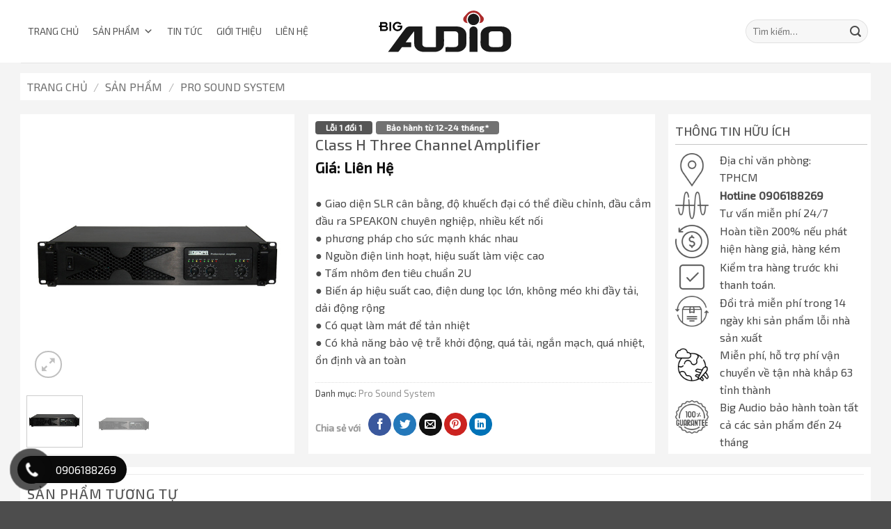

--- FILE ---
content_type: text/html; charset=UTF-8
request_url: https://bigaudio.vn/class-h-three-channel-amplifier/
body_size: 33201
content:
<!DOCTYPE html>
<html lang="vi" prefix="og: https://ogp.me/ns#" class="loading-site no-js">
<head>
	<meta charset="UTF-8" />
	<link rel="profile" href="http://gmpg.org/xfn/11" />
	<link rel="pingback" href="https://bigaudio.vn/xmlrpc.php" />

	<script>(function(html){html.className = html.className.replace(/\bno-js\b/,'js')})(document.documentElement);</script>
<meta name="viewport" content="width=device-width, initial-scale=1" />
<!-- Tối ưu hóa công cụ tìm kiếm bởi Rank Math PRO - https://rankmath.com/ -->
<title>Class H Three Channel Amplifier - Bigaudio.vn</title>
<meta name="description" content="● Giao diện SLR cân bằng, độ khuếch đại có thể điều chỉnh, đầu cắm đầu ra SPEAKON chuyên nghiệp, nhiều kết nối ● phương pháp cho sức mạnh khác nhau ● Nguồn điện linh hoạt, hiệu suất làm việc cao ● Tấm nhôm đen tiêu chuẩn 2U ● Biến áp hiệu suất cao, điện dung lọc lớn, không méo khi đầy tải, dải động rộng ● Có quạt làm mát để tản nhiệt ● Có khả năng bảo vệ trễ khởi động, quá tải, ngắn mạch, quá nhiệt, ổn định và an toàn"/>
<meta name="robots" content="follow, index, max-snippet:-1, max-video-preview:-1, max-image-preview:large"/>
<link rel="canonical" href="https://bigaudio.vn/class-h-three-channel-amplifier/" />
<meta name="keywords" content="Class H Three Channel Amplifier"/>
<meta property="og:locale" content="vi_VN" />
<meta property="og:type" content="product" />
<meta property="og:title" content="Class H Three Channel Amplifier - Bigaudio.vn" />
<meta property="og:description" content="● Giao diện SLR cân bằng, độ khuếch đại có thể điều chỉnh, đầu cắm đầu ra SPEAKON chuyên nghiệp, nhiều kết nối ● phương pháp cho sức mạnh khác nhau ● Nguồn điện linh hoạt, hiệu suất làm việc cao ● Tấm nhôm đen tiêu chuẩn 2U ● Biến áp hiệu suất cao, điện dung lọc lớn, không méo khi đầy tải, dải động rộng ● Có quạt làm mát để tản nhiệt ● Có khả năng bảo vệ trễ khởi động, quá tải, ngắn mạch, quá nhiệt, ổn định và an toàn" />
<meta property="og:url" content="https://bigaudio.vn/class-h-three-channel-amplifier/" />
<meta property="og:site_name" content="Bigaudio.vn" />
<meta property="og:updated_time" content="2023-03-26T16:35:25+07:00" />
<meta property="og:image" content="https://bigaudio.vn/wp-content/uploads/2023/03/class-h-three-channel-amplifer.jpg" />
<meta property="og:image:secure_url" content="https://bigaudio.vn/wp-content/uploads/2023/03/class-h-three-channel-amplifer.jpg" />
<meta property="og:image:width" content="600" />
<meta property="og:image:height" content="600" />
<meta property="og:image:alt" content="class-h-three-channel-amplifer.jpg" />
<meta property="og:image:type" content="image/jpeg" />
<meta property="product:price:currency" content="VND" />
<meta property="product:availability" content="instock" />
<meta name="twitter:card" content="summary_large_image" />
<meta name="twitter:title" content="Class H Three Channel Amplifier - Bigaudio.vn" />
<meta name="twitter:description" content="● Giao diện SLR cân bằng, độ khuếch đại có thể điều chỉnh, đầu cắm đầu ra SPEAKON chuyên nghiệp, nhiều kết nối ● phương pháp cho sức mạnh khác nhau ● Nguồn điện linh hoạt, hiệu suất làm việc cao ● Tấm nhôm đen tiêu chuẩn 2U ● Biến áp hiệu suất cao, điện dung lọc lớn, không méo khi đầy tải, dải động rộng ● Có quạt làm mát để tản nhiệt ● Có khả năng bảo vệ trễ khởi động, quá tải, ngắn mạch, quá nhiệt, ổn định và an toàn" />
<meta name="twitter:image" content="https://bigaudio.vn/wp-content/uploads/2023/03/class-h-three-channel-amplifer.jpg" />
<meta name="twitter:label1" content="Giá" />
<meta name="twitter:data1" content="0&nbsp;&#8363;" />
<meta name="twitter:label2" content="Tình trạng sẵn có" />
<meta name="twitter:data2" content="Còn hàng" />
<script type="application/ld+json" class="rank-math-schema-pro">{"@context":"https://schema.org","@graph":[{"@type":"Organization","@id":"https://bigaudio.vn/#organization","name":"Bigaudio.vn","url":"https://bigaudio.vn","sameAs":["https://facebook.com/bigaudio.vn"],"email":"info@bigaudio.vn","logo":{"@type":"ImageObject","@id":"https://bigaudio.vn/#logo","url":"https://bigaudio.vn/wp-content/uploads/2022/10/bigaudio-face-03.png","contentUrl":"https://bigaudio.vn/wp-content/uploads/2022/10/bigaudio-face-03.png","caption":"Bigaudio.vn","inLanguage":"vi","width":"705","height":"705"},"contactPoint":[{"@type":"ContactPoint","telephone":"0823000068","contactType":"customer support"}]},{"@type":"WebSite","@id":"https://bigaudio.vn/#website","url":"https://bigaudio.vn","name":"Bigaudio.vn","publisher":{"@id":"https://bigaudio.vn/#organization"},"inLanguage":"vi"},{"@type":"ImageObject","@id":"https://bigaudio.vn/wp-content/uploads/2023/03/class-h-three-channel-amplifer.jpg","url":"https://bigaudio.vn/wp-content/uploads/2023/03/class-h-three-channel-amplifer.jpg","width":"600","height":"600","caption":"class-h-three-channel-amplifer.jpg","inLanguage":"vi"},{"@type":"BreadcrumbList","@id":"https://bigaudio.vn/class-h-three-channel-amplifier/#breadcrumb","itemListElement":[{"@type":"ListItem","position":"1","item":{"@id":"https://bigaudio.vn","name":"Trang Ch\u1ee7"}},{"@type":"ListItem","position":"2","item":{"@id":"https://bigaudio.vn/san-pham/","name":"S\u1ea3n Ph\u1ea9m"}},{"@type":"ListItem","position":"3","item":{"@id":"https://bigaudio.vn/pro-sound-system/","name":"Pro Sound System"}},{"@type":"ListItem","position":"4","item":{"@id":"https://bigaudio.vn/class-h-three-channel-amplifier/","name":"Class H Three Channel Amplifier"}}]},{"@type":"ItemPage","@id":"https://bigaudio.vn/class-h-three-channel-amplifier/#webpage","url":"https://bigaudio.vn/class-h-three-channel-amplifier/","name":"Class H Three Channel Amplifier - Bigaudio.vn","datePublished":"2023-03-26T16:35:19+07:00","dateModified":"2023-03-26T16:35:25+07:00","isPartOf":{"@id":"https://bigaudio.vn/#website"},"primaryImageOfPage":{"@id":"https://bigaudio.vn/wp-content/uploads/2023/03/class-h-three-channel-amplifer.jpg"},"inLanguage":"vi","breadcrumb":{"@id":"https://bigaudio.vn/class-h-three-channel-amplifier/#breadcrumb"}},{"@type":"Product","name":"Class H Three Channel Amplifier - Bigaudio.vn","description":"\u25cf Giao di\u1ec7n SLR c\u00e2n b\u1eb1ng, \u0111\u1ed9 khu\u1ebfch \u0111\u1ea1i c\u00f3 th\u1ec3 \u0111i\u1ec1u ch\u1ec9nh, \u0111\u1ea7u c\u1eafm \u0111\u1ea7u ra SPEAKON chuy\u00ean nghi\u1ec7p, nhi\u1ec1u k\u1ebft n\u1ed1i \u25cf ph\u01b0\u01a1ng ph\u00e1p cho s\u1ee9c m\u1ea1nh kh\u00e1c nhau \u25cf Ngu\u1ed3n \u0111i\u1ec7n linh ho\u1ea1t, hi\u1ec7u su\u1ea5t l\u00e0m vi\u1ec7c cao \u25cf T\u1ea5m nh\u00f4m \u0111en ti\u00eau chu\u1ea9n 2U \u25cf Bi\u1ebfn \u00e1p hi\u1ec7u su\u1ea5t cao, \u0111i\u1ec7n dung l\u1ecdc l\u1edbn, kh\u00f4ng m\u00e9o khi \u0111\u1ea7y t\u1ea3i, d\u1ea3i \u0111\u1ed9ng r\u1ed9ng \u25cf C\u00f3 qu\u1ea1t l\u00e0m m\u00e1t \u0111\u1ec3 t\u1ea3n nhi\u1ec7t \u25cf C\u00f3 kh\u1ea3 n\u0103ng b\u1ea3o v\u1ec7 tr\u1ec5 kh\u1edfi \u0111\u1ed9ng, qu\u00e1 t\u1ea3i, ng\u1eafn m\u1ea1ch, qu\u00e1 nhi\u1ec7t, \u1ed5n \u0111\u1ecbnh v\u00e0 an to\u00e0n","category":"Audio Conference &gt; Pro Sound System","mainEntityOfPage":{"@id":"https://bigaudio.vn/class-h-three-channel-amplifier/#webpage"},"image":[{"@type":"ImageObject","url":"https://bigaudio.vn/wp-content/uploads/2023/03/class-h-three-channel-amplifer.jpg","height":"600","width":"600"},{"@type":"ImageObject","url":"https://bigaudio.vn/wp-content/uploads/2023/03/class-h-three-channel-amplifer-1.jpg","height":"600","width":"600"}],"offers":{"@type":"Offer","price":"0","priceCurrency":"VND","priceValidUntil":"2025-12-31","availability":"http://schema.org/InStock","itemCondition":"NewCondition","url":"https://bigaudio.vn/class-h-three-channel-amplifier/","seller":{"@type":"Organization","@id":"https://bigaudio.vn/","name":"Bigaudio.vn","url":"https://bigaudio.vn","logo":"https://bigaudio.vn/wp-content/uploads/2022/10/bigaudio-face-03.png"}},"aggregateRating":{"ratingValue":"5","reviewCount":"137"},"mpn":"890","review":{"reviewRating":{"ratingValue":"4.9","bestRating":"5"},"author":{"type":"Organization","name":"Organization"}},"@id":"https://bigaudio.vn/class-h-three-channel-amplifier/#richSnippet"}]}</script>
<!-- /Plugin SEO WordPress Rank Math -->

<link rel='dns-prefetch' href='//fonts.googleapis.com' />
<link href='https://fonts.gstatic.com' crossorigin rel='preconnect' />
<link rel='prefetch' href='https://bigaudio.vn/wp-content/themes/flatsome/assets/js/flatsome.js?ver=22889b626eb7ec03b5a4' />
<link rel='prefetch' href='https://bigaudio.vn/wp-content/themes/flatsome/assets/js/chunk.slider.js?ver=3.20.1' />
<link rel='prefetch' href='https://bigaudio.vn/wp-content/themes/flatsome/assets/js/chunk.popups.js?ver=3.20.1' />
<link rel='prefetch' href='https://bigaudio.vn/wp-content/themes/flatsome/assets/js/chunk.tooltips.js?ver=3.20.1' />
<link rel='prefetch' href='https://bigaudio.vn/wp-content/themes/flatsome/assets/js/woocommerce.js?ver=1c9be63d628ff7c3ff4c' />
<link rel="alternate" type="application/rss+xml" title="Dòng thông tin Bigaudio.vn &raquo;" href="https://bigaudio.vn/feed/" />
<link rel="alternate" type="application/rss+xml" title="Bigaudio.vn &raquo; Dòng bình luận" href="https://bigaudio.vn/comments/feed/" />
<link rel="alternate" title="oNhúng (JSON)" type="application/json+oembed" href="https://bigaudio.vn/wp-json/oembed/1.0/embed?url=https%3A%2F%2Fbigaudio.vn%2Fclass-h-three-channel-amplifier%2F" />
<link rel="alternate" title="oNhúng (XML)" type="text/xml+oembed" href="https://bigaudio.vn/wp-json/oembed/1.0/embed?url=https%3A%2F%2Fbigaudio.vn%2Fclass-h-three-channel-amplifier%2F&#038;format=xml" />
<style id='wp-img-auto-sizes-contain-inline-css' type='text/css'>
img:is([sizes=auto i],[sizes^="auto," i]){contain-intrinsic-size:3000px 1500px}
/*# sourceURL=wp-img-auto-sizes-contain-inline-css */
</style>

<style id='wp-emoji-styles-inline-css' type='text/css'>

	img.wp-smiley, img.emoji {
		display: inline !important;
		border: none !important;
		box-shadow: none !important;
		height: 1em !important;
		width: 1em !important;
		margin: 0 0.07em !important;
		vertical-align: -0.1em !important;
		background: none !important;
		padding: 0 !important;
	}
/*# sourceURL=wp-emoji-styles-inline-css */
</style>
<style id='wp-block-library-inline-css' type='text/css'>
:root{--wp-block-synced-color:#7a00df;--wp-block-synced-color--rgb:122,0,223;--wp-bound-block-color:var(--wp-block-synced-color);--wp-editor-canvas-background:#ddd;--wp-admin-theme-color:#007cba;--wp-admin-theme-color--rgb:0,124,186;--wp-admin-theme-color-darker-10:#006ba1;--wp-admin-theme-color-darker-10--rgb:0,107,160.5;--wp-admin-theme-color-darker-20:#005a87;--wp-admin-theme-color-darker-20--rgb:0,90,135;--wp-admin-border-width-focus:2px}@media (min-resolution:192dpi){:root{--wp-admin-border-width-focus:1.5px}}.wp-element-button{cursor:pointer}:root .has-very-light-gray-background-color{background-color:#eee}:root .has-very-dark-gray-background-color{background-color:#313131}:root .has-very-light-gray-color{color:#eee}:root .has-very-dark-gray-color{color:#313131}:root .has-vivid-green-cyan-to-vivid-cyan-blue-gradient-background{background:linear-gradient(135deg,#00d084,#0693e3)}:root .has-purple-crush-gradient-background{background:linear-gradient(135deg,#34e2e4,#4721fb 50%,#ab1dfe)}:root .has-hazy-dawn-gradient-background{background:linear-gradient(135deg,#faaca8,#dad0ec)}:root .has-subdued-olive-gradient-background{background:linear-gradient(135deg,#fafae1,#67a671)}:root .has-atomic-cream-gradient-background{background:linear-gradient(135deg,#fdd79a,#004a59)}:root .has-nightshade-gradient-background{background:linear-gradient(135deg,#330968,#31cdcf)}:root .has-midnight-gradient-background{background:linear-gradient(135deg,#020381,#2874fc)}:root{--wp--preset--font-size--normal:16px;--wp--preset--font-size--huge:42px}.has-regular-font-size{font-size:1em}.has-larger-font-size{font-size:2.625em}.has-normal-font-size{font-size:var(--wp--preset--font-size--normal)}.has-huge-font-size{font-size:var(--wp--preset--font-size--huge)}.has-text-align-center{text-align:center}.has-text-align-left{text-align:left}.has-text-align-right{text-align:right}.has-fit-text{white-space:nowrap!important}#end-resizable-editor-section{display:none}.aligncenter{clear:both}.items-justified-left{justify-content:flex-start}.items-justified-center{justify-content:center}.items-justified-right{justify-content:flex-end}.items-justified-space-between{justify-content:space-between}.screen-reader-text{border:0;clip-path:inset(50%);height:1px;margin:-1px;overflow:hidden;padding:0;position:absolute;width:1px;word-wrap:normal!important}.screen-reader-text:focus{background-color:#ddd;clip-path:none;color:#444;display:block;font-size:1em;height:auto;left:5px;line-height:normal;padding:15px 23px 14px;text-decoration:none;top:5px;width:auto;z-index:100000}html :where(.has-border-color){border-style:solid}html :where([style*=border-top-color]){border-top-style:solid}html :where([style*=border-right-color]){border-right-style:solid}html :where([style*=border-bottom-color]){border-bottom-style:solid}html :where([style*=border-left-color]){border-left-style:solid}html :where([style*=border-width]){border-style:solid}html :where([style*=border-top-width]){border-top-style:solid}html :where([style*=border-right-width]){border-right-style:solid}html :where([style*=border-bottom-width]){border-bottom-style:solid}html :where([style*=border-left-width]){border-left-style:solid}html :where(img[class*=wp-image-]){height:auto;max-width:100%}:where(figure){margin:0 0 1em}html :where(.is-position-sticky){--wp-admin--admin-bar--position-offset:var(--wp-admin--admin-bar--height,0px)}@media screen and (max-width:600px){html :where(.is-position-sticky){--wp-admin--admin-bar--position-offset:0px}}

/*# sourceURL=wp-block-library-inline-css */
</style><link rel='stylesheet' id='wc-blocks-style-css' href='https://bigaudio.vn/wp-content/plugins/woocommerce/assets/client/blocks/wc-blocks.css?ver=wc-10.2.3' type='text/css' media='all' />
<style id='global-styles-inline-css' type='text/css'>
:root{--wp--preset--aspect-ratio--square: 1;--wp--preset--aspect-ratio--4-3: 4/3;--wp--preset--aspect-ratio--3-4: 3/4;--wp--preset--aspect-ratio--3-2: 3/2;--wp--preset--aspect-ratio--2-3: 2/3;--wp--preset--aspect-ratio--16-9: 16/9;--wp--preset--aspect-ratio--9-16: 9/16;--wp--preset--color--black: #000000;--wp--preset--color--cyan-bluish-gray: #abb8c3;--wp--preset--color--white: #ffffff;--wp--preset--color--pale-pink: #f78da7;--wp--preset--color--vivid-red: #cf2e2e;--wp--preset--color--luminous-vivid-orange: #ff6900;--wp--preset--color--luminous-vivid-amber: #fcb900;--wp--preset--color--light-green-cyan: #7bdcb5;--wp--preset--color--vivid-green-cyan: #00d084;--wp--preset--color--pale-cyan-blue: #8ed1fc;--wp--preset--color--vivid-cyan-blue: #0693e3;--wp--preset--color--vivid-purple: #9b51e0;--wp--preset--color--primary: #929292;--wp--preset--color--secondary: #0a0a0a;--wp--preset--color--success: #627D47;--wp--preset--color--alert: #b20000;--wp--preset--gradient--vivid-cyan-blue-to-vivid-purple: linear-gradient(135deg,rgb(6,147,227) 0%,rgb(155,81,224) 100%);--wp--preset--gradient--light-green-cyan-to-vivid-green-cyan: linear-gradient(135deg,rgb(122,220,180) 0%,rgb(0,208,130) 100%);--wp--preset--gradient--luminous-vivid-amber-to-luminous-vivid-orange: linear-gradient(135deg,rgb(252,185,0) 0%,rgb(255,105,0) 100%);--wp--preset--gradient--luminous-vivid-orange-to-vivid-red: linear-gradient(135deg,rgb(255,105,0) 0%,rgb(207,46,46) 100%);--wp--preset--gradient--very-light-gray-to-cyan-bluish-gray: linear-gradient(135deg,rgb(238,238,238) 0%,rgb(169,184,195) 100%);--wp--preset--gradient--cool-to-warm-spectrum: linear-gradient(135deg,rgb(74,234,220) 0%,rgb(151,120,209) 20%,rgb(207,42,186) 40%,rgb(238,44,130) 60%,rgb(251,105,98) 80%,rgb(254,248,76) 100%);--wp--preset--gradient--blush-light-purple: linear-gradient(135deg,rgb(255,206,236) 0%,rgb(152,150,240) 100%);--wp--preset--gradient--blush-bordeaux: linear-gradient(135deg,rgb(254,205,165) 0%,rgb(254,45,45) 50%,rgb(107,0,62) 100%);--wp--preset--gradient--luminous-dusk: linear-gradient(135deg,rgb(255,203,112) 0%,rgb(199,81,192) 50%,rgb(65,88,208) 100%);--wp--preset--gradient--pale-ocean: linear-gradient(135deg,rgb(255,245,203) 0%,rgb(182,227,212) 50%,rgb(51,167,181) 100%);--wp--preset--gradient--electric-grass: linear-gradient(135deg,rgb(202,248,128) 0%,rgb(113,206,126) 100%);--wp--preset--gradient--midnight: linear-gradient(135deg,rgb(2,3,129) 0%,rgb(40,116,252) 100%);--wp--preset--font-size--small: 13px;--wp--preset--font-size--medium: 20px;--wp--preset--font-size--large: 36px;--wp--preset--font-size--x-large: 42px;--wp--preset--spacing--20: 0.44rem;--wp--preset--spacing--30: 0.67rem;--wp--preset--spacing--40: 1rem;--wp--preset--spacing--50: 1.5rem;--wp--preset--spacing--60: 2.25rem;--wp--preset--spacing--70: 3.38rem;--wp--preset--spacing--80: 5.06rem;--wp--preset--shadow--natural: 6px 6px 9px rgba(0, 0, 0, 0.2);--wp--preset--shadow--deep: 12px 12px 50px rgba(0, 0, 0, 0.4);--wp--preset--shadow--sharp: 6px 6px 0px rgba(0, 0, 0, 0.2);--wp--preset--shadow--outlined: 6px 6px 0px -3px rgb(255, 255, 255), 6px 6px rgb(0, 0, 0);--wp--preset--shadow--crisp: 6px 6px 0px rgb(0, 0, 0);}:where(body) { margin: 0; }.wp-site-blocks > .alignleft { float: left; margin-right: 2em; }.wp-site-blocks > .alignright { float: right; margin-left: 2em; }.wp-site-blocks > .aligncenter { justify-content: center; margin-left: auto; margin-right: auto; }:where(.is-layout-flex){gap: 0.5em;}:where(.is-layout-grid){gap: 0.5em;}.is-layout-flow > .alignleft{float: left;margin-inline-start: 0;margin-inline-end: 2em;}.is-layout-flow > .alignright{float: right;margin-inline-start: 2em;margin-inline-end: 0;}.is-layout-flow > .aligncenter{margin-left: auto !important;margin-right: auto !important;}.is-layout-constrained > .alignleft{float: left;margin-inline-start: 0;margin-inline-end: 2em;}.is-layout-constrained > .alignright{float: right;margin-inline-start: 2em;margin-inline-end: 0;}.is-layout-constrained > .aligncenter{margin-left: auto !important;margin-right: auto !important;}.is-layout-constrained > :where(:not(.alignleft):not(.alignright):not(.alignfull)){margin-left: auto !important;margin-right: auto !important;}body .is-layout-flex{display: flex;}.is-layout-flex{flex-wrap: wrap;align-items: center;}.is-layout-flex > :is(*, div){margin: 0;}body .is-layout-grid{display: grid;}.is-layout-grid > :is(*, div){margin: 0;}body{padding-top: 0px;padding-right: 0px;padding-bottom: 0px;padding-left: 0px;}a:where(:not(.wp-element-button)){text-decoration: none;}:root :where(.wp-element-button, .wp-block-button__link){background-color: #32373c;border-width: 0;color: #fff;font-family: inherit;font-size: inherit;font-style: inherit;font-weight: inherit;letter-spacing: inherit;line-height: inherit;padding-top: calc(0.667em + 2px);padding-right: calc(1.333em + 2px);padding-bottom: calc(0.667em + 2px);padding-left: calc(1.333em + 2px);text-decoration: none;text-transform: inherit;}.has-black-color{color: var(--wp--preset--color--black) !important;}.has-cyan-bluish-gray-color{color: var(--wp--preset--color--cyan-bluish-gray) !important;}.has-white-color{color: var(--wp--preset--color--white) !important;}.has-pale-pink-color{color: var(--wp--preset--color--pale-pink) !important;}.has-vivid-red-color{color: var(--wp--preset--color--vivid-red) !important;}.has-luminous-vivid-orange-color{color: var(--wp--preset--color--luminous-vivid-orange) !important;}.has-luminous-vivid-amber-color{color: var(--wp--preset--color--luminous-vivid-amber) !important;}.has-light-green-cyan-color{color: var(--wp--preset--color--light-green-cyan) !important;}.has-vivid-green-cyan-color{color: var(--wp--preset--color--vivid-green-cyan) !important;}.has-pale-cyan-blue-color{color: var(--wp--preset--color--pale-cyan-blue) !important;}.has-vivid-cyan-blue-color{color: var(--wp--preset--color--vivid-cyan-blue) !important;}.has-vivid-purple-color{color: var(--wp--preset--color--vivid-purple) !important;}.has-primary-color{color: var(--wp--preset--color--primary) !important;}.has-secondary-color{color: var(--wp--preset--color--secondary) !important;}.has-success-color{color: var(--wp--preset--color--success) !important;}.has-alert-color{color: var(--wp--preset--color--alert) !important;}.has-black-background-color{background-color: var(--wp--preset--color--black) !important;}.has-cyan-bluish-gray-background-color{background-color: var(--wp--preset--color--cyan-bluish-gray) !important;}.has-white-background-color{background-color: var(--wp--preset--color--white) !important;}.has-pale-pink-background-color{background-color: var(--wp--preset--color--pale-pink) !important;}.has-vivid-red-background-color{background-color: var(--wp--preset--color--vivid-red) !important;}.has-luminous-vivid-orange-background-color{background-color: var(--wp--preset--color--luminous-vivid-orange) !important;}.has-luminous-vivid-amber-background-color{background-color: var(--wp--preset--color--luminous-vivid-amber) !important;}.has-light-green-cyan-background-color{background-color: var(--wp--preset--color--light-green-cyan) !important;}.has-vivid-green-cyan-background-color{background-color: var(--wp--preset--color--vivid-green-cyan) !important;}.has-pale-cyan-blue-background-color{background-color: var(--wp--preset--color--pale-cyan-blue) !important;}.has-vivid-cyan-blue-background-color{background-color: var(--wp--preset--color--vivid-cyan-blue) !important;}.has-vivid-purple-background-color{background-color: var(--wp--preset--color--vivid-purple) !important;}.has-primary-background-color{background-color: var(--wp--preset--color--primary) !important;}.has-secondary-background-color{background-color: var(--wp--preset--color--secondary) !important;}.has-success-background-color{background-color: var(--wp--preset--color--success) !important;}.has-alert-background-color{background-color: var(--wp--preset--color--alert) !important;}.has-black-border-color{border-color: var(--wp--preset--color--black) !important;}.has-cyan-bluish-gray-border-color{border-color: var(--wp--preset--color--cyan-bluish-gray) !important;}.has-white-border-color{border-color: var(--wp--preset--color--white) !important;}.has-pale-pink-border-color{border-color: var(--wp--preset--color--pale-pink) !important;}.has-vivid-red-border-color{border-color: var(--wp--preset--color--vivid-red) !important;}.has-luminous-vivid-orange-border-color{border-color: var(--wp--preset--color--luminous-vivid-orange) !important;}.has-luminous-vivid-amber-border-color{border-color: var(--wp--preset--color--luminous-vivid-amber) !important;}.has-light-green-cyan-border-color{border-color: var(--wp--preset--color--light-green-cyan) !important;}.has-vivid-green-cyan-border-color{border-color: var(--wp--preset--color--vivid-green-cyan) !important;}.has-pale-cyan-blue-border-color{border-color: var(--wp--preset--color--pale-cyan-blue) !important;}.has-vivid-cyan-blue-border-color{border-color: var(--wp--preset--color--vivid-cyan-blue) !important;}.has-vivid-purple-border-color{border-color: var(--wp--preset--color--vivid-purple) !important;}.has-primary-border-color{border-color: var(--wp--preset--color--primary) !important;}.has-secondary-border-color{border-color: var(--wp--preset--color--secondary) !important;}.has-success-border-color{border-color: var(--wp--preset--color--success) !important;}.has-alert-border-color{border-color: var(--wp--preset--color--alert) !important;}.has-vivid-cyan-blue-to-vivid-purple-gradient-background{background: var(--wp--preset--gradient--vivid-cyan-blue-to-vivid-purple) !important;}.has-light-green-cyan-to-vivid-green-cyan-gradient-background{background: var(--wp--preset--gradient--light-green-cyan-to-vivid-green-cyan) !important;}.has-luminous-vivid-amber-to-luminous-vivid-orange-gradient-background{background: var(--wp--preset--gradient--luminous-vivid-amber-to-luminous-vivid-orange) !important;}.has-luminous-vivid-orange-to-vivid-red-gradient-background{background: var(--wp--preset--gradient--luminous-vivid-orange-to-vivid-red) !important;}.has-very-light-gray-to-cyan-bluish-gray-gradient-background{background: var(--wp--preset--gradient--very-light-gray-to-cyan-bluish-gray) !important;}.has-cool-to-warm-spectrum-gradient-background{background: var(--wp--preset--gradient--cool-to-warm-spectrum) !important;}.has-blush-light-purple-gradient-background{background: var(--wp--preset--gradient--blush-light-purple) !important;}.has-blush-bordeaux-gradient-background{background: var(--wp--preset--gradient--blush-bordeaux) !important;}.has-luminous-dusk-gradient-background{background: var(--wp--preset--gradient--luminous-dusk) !important;}.has-pale-ocean-gradient-background{background: var(--wp--preset--gradient--pale-ocean) !important;}.has-electric-grass-gradient-background{background: var(--wp--preset--gradient--electric-grass) !important;}.has-midnight-gradient-background{background: var(--wp--preset--gradient--midnight) !important;}.has-small-font-size{font-size: var(--wp--preset--font-size--small) !important;}.has-medium-font-size{font-size: var(--wp--preset--font-size--medium) !important;}.has-large-font-size{font-size: var(--wp--preset--font-size--large) !important;}.has-x-large-font-size{font-size: var(--wp--preset--font-size--x-large) !important;}
/*# sourceURL=global-styles-inline-css */
</style>

<link rel='stylesheet' id='contact-form-7-css' href='https://bigaudio.vn/wp-content/plugins/contact-form-7/includes/css/styles.css?ver=6.1.2' type='text/css' media='all' />
<link rel='stylesheet' id='photoswipe-css' href='https://bigaudio.vn/wp-content/plugins/woocommerce/assets/css/photoswipe/photoswipe.min.css?ver=10.2.3' type='text/css' media='all' />
<link rel='stylesheet' id='photoswipe-default-skin-css' href='https://bigaudio.vn/wp-content/plugins/woocommerce/assets/css/photoswipe/default-skin/default-skin.min.css?ver=10.2.3' type='text/css' media='all' />
<style id='woocommerce-inline-inline-css' type='text/css'>
.woocommerce form .form-row .required { visibility: visible; }
/*# sourceURL=woocommerce-inline-inline-css */
</style>
<link rel='stylesheet' id='pzf-style-css' href='https://bigaudio.vn/wp-content/plugins/button-contact-vr/legacy/css/style.css?ver=1' type='text/css' media='all' />
<link rel='stylesheet' id='megamenu-css' href='https://bigaudio.vn/wp-content/uploads/maxmegamenu/style.css?ver=d8480f' type='text/css' media='all' />
<link rel='stylesheet' id='dashicons-css' href='https://bigaudio.vn/wp-includes/css/dashicons.min.css?ver=6.9' type='text/css' media='all' />
<link rel='stylesheet' id='brands-styles-css' href='https://bigaudio.vn/wp-content/plugins/woocommerce/assets/css/brands.css?ver=10.2.3' type='text/css' media='all' />
<link rel='stylesheet' id='flatsome-swatches-frontend-css' href='https://bigaudio.vn/wp-content/themes/flatsome/assets/css/extensions/flatsome-swatches-frontend.css?ver=3.20.1' type='text/css' media='all' />
<link rel='stylesheet' id='flatsome-main-css' href='https://bigaudio.vn/wp-content/themes/flatsome/assets/css/flatsome.css?ver=3.20.1' type='text/css' media='all' />
<style id='flatsome-main-inline-css' type='text/css'>
@font-face {
				font-family: "fl-icons";
				font-display: block;
				src: url(https://bigaudio.vn/wp-content/themes/flatsome/assets/css/icons/fl-icons.eot?v=3.20.1);
				src:
					url(https://bigaudio.vn/wp-content/themes/flatsome/assets/css/icons/fl-icons.eot#iefix?v=3.20.1) format("embedded-opentype"),
					url(https://bigaudio.vn/wp-content/themes/flatsome/assets/css/icons/fl-icons.woff2?v=3.20.1) format("woff2"),
					url(https://bigaudio.vn/wp-content/themes/flatsome/assets/css/icons/fl-icons.ttf?v=3.20.1) format("truetype"),
					url(https://bigaudio.vn/wp-content/themes/flatsome/assets/css/icons/fl-icons.woff?v=3.20.1) format("woff"),
					url(https://bigaudio.vn/wp-content/themes/flatsome/assets/css/icons/fl-icons.svg?v=3.20.1#fl-icons) format("svg");
			}
/*# sourceURL=flatsome-main-inline-css */
</style>
<link rel='stylesheet' id='flatsome-shop-css' href='https://bigaudio.vn/wp-content/themes/flatsome/assets/css/flatsome-shop.css?ver=3.20.1' type='text/css' media='all' />
<link rel='stylesheet' id='flatsome-style-css' href='https://bigaudio.vn/wp-content/themes/big-audio/style.css?ver=3.0' type='text/css' media='all' />
<link rel='stylesheet' id='flatsome-googlefonts-css' href='//fonts.googleapis.com/css?family=Exo+2%3Aregular%2C500%2Cregular%7CExo%3Aregular%2Cregular%7CDancing+Script%3Aregular%2Cregular&#038;display=swap&#038;ver=3.9' type='text/css' media='all' />
<script type="text/javascript" src="https://bigaudio.vn/wp-includes/js/jquery/jquery.min.js?ver=3.7.1" id="jquery-core-js"></script>
<script type="text/javascript" src="https://bigaudio.vn/wp-includes/js/jquery/jquery-migrate.min.js?ver=3.4.1" id="jquery-migrate-js"></script>
<script type="text/javascript" src="https://bigaudio.vn/wp-content/plugins/woocommerce/assets/js/jquery-blockui/jquery.blockUI.min.js?ver=2.7.0-wc.10.2.3" id="jquery-blockui-js" data-wp-strategy="defer"></script>
<script type="text/javascript" id="wc-add-to-cart-js-extra">
/* <![CDATA[ */
var wc_add_to_cart_params = {"ajax_url":"/wp-admin/admin-ajax.php","wc_ajax_url":"/?wc-ajax=%%endpoint%%","i18n_view_cart":"Xem gi\u1ecf h\u00e0ng","cart_url":"https://bigaudio.vn/cart/","is_cart":"","cart_redirect_after_add":"no"};
//# sourceURL=wc-add-to-cart-js-extra
/* ]]> */
</script>
<script type="text/javascript" src="https://bigaudio.vn/wp-content/plugins/woocommerce/assets/js/frontend/add-to-cart.min.js?ver=10.2.3" id="wc-add-to-cart-js" defer="defer" data-wp-strategy="defer"></script>
<script type="text/javascript" src="https://bigaudio.vn/wp-content/plugins/woocommerce/assets/js/photoswipe/photoswipe.min.js?ver=4.1.1-wc.10.2.3" id="photoswipe-js" defer="defer" data-wp-strategy="defer"></script>
<script type="text/javascript" src="https://bigaudio.vn/wp-content/plugins/woocommerce/assets/js/photoswipe/photoswipe-ui-default.min.js?ver=4.1.1-wc.10.2.3" id="photoswipe-ui-default-js" defer="defer" data-wp-strategy="defer"></script>
<script type="text/javascript" id="wc-single-product-js-extra">
/* <![CDATA[ */
var wc_single_product_params = {"i18n_required_rating_text":"Vui l\u00f2ng ch\u1ecdn m\u1ed9t m\u1ee9c \u0111\u00e1nh gi\u00e1","i18n_rating_options":["1 tr\u00ean 5 sao","2 tr\u00ean 5 sao","3 tr\u00ean 5 sao","4 tr\u00ean 5 sao","5 tr\u00ean 5 sao"],"i18n_product_gallery_trigger_text":"Xem th\u01b0 vi\u1ec7n \u1ea3nh to\u00e0n m\u00e0n h\u00ecnh","review_rating_required":"yes","flexslider":{"rtl":false,"animation":"slide","smoothHeight":true,"directionNav":false,"controlNav":"thumbnails","slideshow":false,"animationSpeed":500,"animationLoop":false,"allowOneSlide":false},"zoom_enabled":"","zoom_options":[],"photoswipe_enabled":"1","photoswipe_options":{"shareEl":false,"closeOnScroll":false,"history":false,"hideAnimationDuration":0,"showAnimationDuration":0},"flexslider_enabled":""};
//# sourceURL=wc-single-product-js-extra
/* ]]> */
</script>
<script type="text/javascript" src="https://bigaudio.vn/wp-content/plugins/woocommerce/assets/js/frontend/single-product.min.js?ver=10.2.3" id="wc-single-product-js" defer="defer" data-wp-strategy="defer"></script>
<script type="text/javascript" src="https://bigaudio.vn/wp-content/plugins/woocommerce/assets/js/js-cookie/js.cookie.min.js?ver=2.1.4-wc.10.2.3" id="js-cookie-js" data-wp-strategy="defer"></script>
<link rel="https://api.w.org/" href="https://bigaudio.vn/wp-json/" /><link rel="alternate" title="JSON" type="application/json" href="https://bigaudio.vn/wp-json/wp/v2/product/3886" /><link rel="EditURI" type="application/rsd+xml" title="RSD" href="https://bigaudio.vn/xmlrpc.php?rsd" />
<meta name="generator" content="WordPress 6.9" />
<link rel='shortlink' href='https://bigaudio.vn/?p=3886' />
<meta name='dmca-site-verification' content='Q3dQSHRXQU8yL2YrR08yeU1UYUw5dz090' />
<script async src="https://pagead2.googlesyndication.com/pagead/js/adsbygoogle.js?client=ca-pub-3386123518859551"
     crossorigin="anonymous"></script>	<noscript><style>.woocommerce-product-gallery{ opacity: 1 !important; }</style></noscript>
	<script type="text/javascript" id="google_gtagjs" src="https://www.googletagmanager.com/gtag/js?id=G-R43YPXZ6TY" async="async"></script>
<script type="text/javascript" id="google_gtagjs-inline">
/* <![CDATA[ */
window.dataLayer = window.dataLayer || [];function gtag(){dataLayer.push(arguments);}gtag('js', new Date());gtag('config', 'G-R43YPXZ6TY', {} );
/* ]]> */
</script>
<link rel="icon" href="https://bigaudio.vn/wp-content/uploads/2022/10/cropped-bigaudio-ico-32x32.png" sizes="32x32" />
<link rel="icon" href="https://bigaudio.vn/wp-content/uploads/2022/10/cropped-bigaudio-ico-192x192.png" sizes="192x192" />
<link rel="apple-touch-icon" href="https://bigaudio.vn/wp-content/uploads/2022/10/cropped-bigaudio-ico-180x180.png" />
<meta name="msapplication-TileImage" content="https://bigaudio.vn/wp-content/uploads/2022/10/cropped-bigaudio-ico-270x270.png" />
<style id="custom-css" type="text/css">:root {--primary-color: #929292;--fs-color-primary: #929292;--fs-color-secondary: #0a0a0a;--fs-color-success: #627D47;--fs-color-alert: #b20000;--fs-color-base: #4a4a4a;--fs-experimental-link-color: #929292;--fs-experimental-link-color-hover: #111;}.tooltipster-base {--tooltip-color: #fff;--tooltip-bg-color: #000;}.off-canvas-right .mfp-content, .off-canvas-left .mfp-content {--drawer-width: 300px;}.off-canvas .mfp-content.off-canvas-cart {--drawer-width: 360px;}.container-width, .full-width .ubermenu-nav, .container, .row{max-width: 1250px}.row.row-collapse{max-width: 1220px}.row.row-small{max-width: 1242.5px}.row.row-large{max-width: 1280px}.sticky-add-to-cart--active, #wrapper,#main,#main.dark{background-color: #ffffff}.header-main{height: 90px}#logo img{max-height: 90px}#logo{width:200px;}.header-top{min-height: 30px}.transparent .header-main{height: 90px}.transparent #logo img{max-height: 90px}.has-transparent + .page-title:first-of-type,.has-transparent + #main > .page-title,.has-transparent + #main > div > .page-title,.has-transparent + #main .page-header-wrapper:first-of-type .page-title{padding-top: 90px;}.header.show-on-scroll,.stuck .header-main{height:70px!important}.stuck #logo img{max-height: 70px!important}.header-bg-color {background-color: #ffffff}.header-bottom {background-color: #f1f1f1}.header-main .nav > li > a{line-height: 16px }@media (max-width: 549px) {.header-main{height: 70px}#logo img{max-height: 70px}}body{font-size: 100%;}@media screen and (max-width: 549px){body{font-size: 100%;}}body{font-family: "Exo 2", sans-serif;}body {font-weight: 400;font-style: normal;}.nav > li > a {font-family: Exo, sans-serif;}.mobile-sidebar-levels-2 .nav > li > ul > li > a {font-family: Exo, sans-serif;}.nav > li > a,.mobile-sidebar-levels-2 .nav > li > ul > li > a {font-weight: 400;font-style: normal;}h1,h2,h3,h4,h5,h6,.heading-font, .off-canvas-center .nav-sidebar.nav-vertical > li > a{font-family: "Exo 2", sans-serif;}h1,h2,h3,h4,h5,h6,.heading-font,.banner h1,.banner h2 {font-weight: 500;font-style: normal;}.alt-font{font-family: "Dancing Script", sans-serif;}.alt-font {font-weight: 400!important;font-style: normal!important;}.has-equal-box-heights .box-image {padding-top: 100%;}.shop-page-title.featured-title .title-bg{ background-image: url(https://bigaudio.vn/wp-content/uploads/2023/03/class-h-three-channel-amplifer.jpg)!important;}@media screen and (min-width: 550px){.products .box-vertical .box-image{min-width: 300px!important;width: 300px!important;}}.nav-vertical-fly-out > li + li {border-top-width: 1px; border-top-style: solid;}/* Custom CSS *//*Menu*/.add_to_cart_mobile{display:none}/* Custom CSS Tablet */@media (max-width: 849px){/*Stiky*/.add_to_cart_mobile{flex-flow: row;display:flex;position: fixed;left: 0;bottom: 0;width: 100%;line-height: .96rem;color: #fff;font-size: 16px;text-align: center;background-color: #fff;z-index: 25;}.chat-menu{display: flex;flex-direction: row;background: #fff;margin-left: 5px;}.cart-menu{flex: 1;background: #fff;}.cart-menu-inner{width: 100%;display: flex;transform: translateX(9px);}.pdp-mod-sbutton {flex: 1;display: inline-block;transform: skewX(-20deg);text-align: center;height: 50px;background: -webkit-linear-gradient(left,#ff9f36,#ff6700);display: flex;align-items: center;justify-content: center;}.pdp-mod-sbutton.default{background: -webkit-linear-gradient(left,#555555,#555553);}.pdp-mod-sbutton.buyNow{background: -webkit-linear-gradient(left,#444444,#333333);}.pdp-mod-sbutton-inner {transform: skewX(20deg);color: #fff;font-size: 14px;line-height: 20px;margin: 0 5px;font-weight:400;}/*Sticky Chat Call Area */.chat-menu .shortcut-item-icon {font-size: 18px;color: #ef7e33;max-width: 27px;padding-top: 5px;}.shortcut-item-text {width: 68px;display: flex;align-items: center;justify-content: center;line-height: 12px;font-size: 12px;height: 18px;color: #999;transform: scale(.8);}.chat-menu .shortcut-item {display: flex;flex-direction: column;align-items: center;}}/* Custom CSS Mobile */@media (max-width: 549px){#phone-vr{display:none;}}.label-new.menu-item > a:after{content:"Mới";}.label-hot.menu-item > a:after{content:"Nổi bật";}.label-sale.menu-item > a:after{content:"Giảm giá";}.label-popular.menu-item > a:after{content:"Phổ biến";}</style>		<style type="text/css" id="wp-custom-css">
			/*Title*/
.section-title-container{margin-bottom:0px}
.section-title-normal{border-bottom:solid 1px #5555;}
.section-title-normal span{border-bottom:0px}
/*Product*/
.buy-now-btn{color:#fff;background-color:#553;}
.lable-ship {
    display: flex;
    align-items: center;
}
.lable-ship .freeship {
    margin-right: 30px;
}
.lable-ship .freeship, .lable-ship .giaongay {
    background: #555555;
    padding: 0px 15px;
    color: #fff;
    font-weight: bold;
    margin-right: 5px;
    border-radius: 4px;
    font-size: 12px;
    position: relative;
}
.lable-ship .giaongay {
    background: #727272;
    position: relative;
}
.tai-tai-lieu{background-color:#36455d;}
.lable-ship p{margin-bottom:0;}
/*Breadcrumb*/
.custom-page-title{display:none}
.page-title-inner {
    position: relative;
    padding-top: 10px;
    min-height: 20px;
}
.category-page-row {
    padding-top: 10px;
}
.rank-math-breadcrumb p{margin-bottom:5px;}
.woocommerce-ordering .orderby {font-size:14px;border-radius:8px}
/*Blog Post*/
.blog-single .large-10,.blog-archive .large-10 {
    max-width: 100%;
    -ms-flex-preferred-size: 100%;
    flex-basis: 100%;
}
.feature {
    position: relative;
    overflow: hidden;
}
.feature::before {
	content: "";
	display: block;
	padding-top: 56.25%;
}
.feature .image{
    position: absolute;
    top: 0;
    left: 0;
    bottom: 0;
    right: 0;
    margin: auto;
    background-size: cover;
    background-position: center;
	border-radius: 20px !important;
	border:solid 1px #f3f3f3;
}
ul.row.related-post li {
    list-style: none;
}
.related-title {
    line-height: 1.3 !important;
    margin-top: 10px !important;
}
.comment-respond{border-radius:20px}
/*Checkout*/
.form-row.place-order{text-align:center;}
#place_order{width:50%;background-color:#3289cc;}
#billing_first_name_field{width:100%}
.cart-col .large-7{max-width:100%;flex-basis:100%;}
.cart-col .cart-collaterals{display:none !important;}
/*Siler Navigation*/
.slider-nav-reveal .flickity-prev-next-button:hover, .slider-nav-reveal .flickity-prev-next-button {
    width: 30px;
    top: 30%;
    bottom: 0;
    height: 60px;
	box-shadow: unset;
    background-color: #555555;
	color:#fff;
    margin: 0 !important;
}.slider-nav-push.slider-nav-reveal .flickity-prev-next-button svg {
    margin-top: 0px;
}
.related-products-wrapper .box-text-products{padding:10px}
/*Footer*/
.absolute-footer {
    background-color: #fff;
border-top: 1px solid rgba(206,206,206,.2);
}
.absolute-footer strong{font-weight:400;}
.footer-section h4{font-size:16px}
.footer-section{font-size:14px;border-top: 1px solid rgba(206,206,206,.2);}		</style>
		<style id="flatsome-swatches-css">.variations_form .ux-swatch.selected {box-shadow: 0 0 0 2px var(--fs-color-secondary);}.ux-swatches-in-loop .ux-swatch.selected {box-shadow: 0 0 0 2px var(--fs-color-secondary);}</style><style id="flatsome-variation-images-css">.ux-additional-variation-images-thumbs-placeholder {max-height: 0;opacity: 0;visibility: hidden;transition: visibility .1s, opacity .1s, max-height .2s ease-out;}.ux-additional-variation-images-thumbs-placeholder--visible {max-height: 1000px;opacity: 1;visibility: visible;transition: visibility .2s, opacity .2s, max-height .1s ease-in;}</style><style type="text/css">/** Mega Menu CSS: fs **/</style>
</head>

<body class="wp-singular product-template-default single single-product postid-3886 wp-theme-flatsome wp-child-theme-big-audio theme-flatsome woocommerce woocommerce-page woocommerce-no-js mega-menu-primary lightbox nav-dropdown-has-arrow nav-dropdown-has-shadow nav-dropdown-has-border catalog-mode">


<a class="skip-link screen-reader-text" href="#main">Bỏ qua nội dung</a>

<div id="wrapper">

	
	<header id="header" class="header has-sticky sticky-jump">
		<div class="header-wrapper">
			<div id="masthead" class="header-main show-logo-center">
      <div class="header-inner flex-row container logo-center medium-logo-center" role="navigation">

          <!-- Logo -->
          <div id="logo" class="flex-col logo">
            
<!-- Header logo -->
<a href="https://bigaudio.vn/" title="Bigaudio.vn" rel="home">
		<img width="1" height="1" src="https://bigaudio.vn/wp-content/uploads/2022/10/bigaudio-01.svg" class="header_logo header-logo" alt="Bigaudio.vn"/><img  width="1" height="1" src="https://bigaudio.vn/wp-content/uploads/2022/10/bigaudio-01.svg" class="header-logo-dark" alt="Bigaudio.vn"/></a>
          </div>

          <!-- Mobile Left Elements -->
          <div class="flex-col show-for-medium flex-left">
            <ul class="mobile-nav nav nav-left ">
              <li class="nav-icon has-icon">
			<a href="#" class="is-small" data-open="#main-menu" data-pos="left" data-bg="main-menu-overlay" role="button" aria-label="Menu" aria-controls="main-menu" aria-expanded="false" aria-haspopup="dialog" data-flatsome-role-button>
			<i class="icon-menu" aria-hidden="true"></i>					</a>
	</li>
            </ul>
          </div>

          <!-- Left Elements -->
          <div class="flex-col hide-for-medium flex-left
            ">
            <ul class="header-nav header-nav-main nav nav-left  nav-size-medium nav-spacing-medium nav-uppercase" >
              <div id="mega-menu-wrap-primary" class="mega-menu-wrap"><div class="mega-menu-toggle"><div class="mega-toggle-blocks-left"></div><div class="mega-toggle-blocks-center"></div><div class="mega-toggle-blocks-right"><div class='mega-toggle-block mega-menu-toggle-animated-block mega-toggle-block-0' id='mega-toggle-block-0'><button aria-label="Toggle Menu" class="mega-toggle-animated mega-toggle-animated-slider" type="button" aria-expanded="false">
                  <span class="mega-toggle-animated-box">
                    <span class="mega-toggle-animated-inner"></span>
                  </span>
                </button></div></div></div><ul id="mega-menu-primary" class="mega-menu max-mega-menu mega-menu-horizontal mega-no-js" data-event="hover_intent" data-effect="fade_up" data-effect-speed="200" data-effect-mobile="disabled" data-effect-speed-mobile="0" data-mobile-force-width="false" data-second-click="go" data-document-click="collapse" data-vertical-behaviour="standard" data-breakpoint="768" data-unbind="true" data-mobile-state="collapse_all" data-mobile-direction="vertical" data-hover-intent-timeout="300" data-hover-intent-interval="100"><li class="mega-menu-item mega-menu-item-type-post_type mega-menu-item-object-page mega-menu-item-home mega-align-bottom-left mega-menu-flyout mega-menu-item-44" id="mega-menu-item-44"><a class="mega-menu-link" href="https://bigaudio.vn/" tabindex="0">Trang Chủ</a></li><li class="mega-menu-item mega-menu-item-type-post_type mega-menu-item-object-page mega-menu-item-has-children mega-current_page_parent mega-align-bottom-left mega-menu-flyout mega-menu-item-45" id="mega-menu-item-45"><a class="mega-menu-link" href="https://bigaudio.vn/san-pham/" aria-expanded="false" tabindex="0">Sản Phẩm<span class="mega-indicator" aria-hidden="true"></span></a>
<ul class="mega-sub-menu">
<li class="mega-menu-item mega-menu-item-type-taxonomy mega-menu-item-object-product_cat mega-menu-item-has-children mega-menu-item-287" id="mega-menu-item-287"><a class="mega-menu-link" href="https://bigaudio.vn/pa-amplifier/" aria-expanded="false">Bộ Khuếch Đại Âm Thanh<span class="mega-indicator" aria-hidden="true"></span></a>
	<ul class="mega-sub-menu">
<li class="mega-menu-item mega-menu-item-type-taxonomy mega-menu-item-object-product_cat mega-menu-item-288" id="mega-menu-item-288"><a class="mega-menu-link" href="https://bigaudio.vn/class-d-power-amplifier/">Class D Power Amplifier</a></li><li class="mega-menu-item mega-menu-item-type-taxonomy mega-menu-item-object-product_cat mega-menu-item-289" id="mega-menu-item-289"><a class="mega-menu-link" href="https://bigaudio.vn/in-wall-amplifer/">In-Wall Amplifer</a></li><li class="mega-menu-item mega-menu-item-type-taxonomy mega-menu-item-object-product_cat mega-menu-item-290" id="mega-menu-item-290"><a class="mega-menu-link" href="https://bigaudio.vn/integrated-mixer-amplifier/">Integrated Mixer Amplifier</a></li><li class="mega-menu-item mega-menu-item-type-taxonomy mega-menu-item-object-product_cat mega-menu-item-291" id="mega-menu-item-291"><a class="mega-menu-link" href="https://bigaudio.vn/mini-mixer-amplifier/">Mini Mixer Amplifier</a></li><li class="mega-menu-item mega-menu-item-type-taxonomy mega-menu-item-object-product_cat mega-menu-item-292" id="mega-menu-item-292"><a class="mega-menu-link" href="https://bigaudio.vn/mixer-amplifier/">Mixer Amplifier</a></li><li class="mega-menu-item mega-menu-item-type-taxonomy mega-menu-item-object-product_cat mega-menu-item-293" id="mega-menu-item-293"><a class="mega-menu-link" href="https://bigaudio.vn/music-amplifier/">Music Amplifier</a></li><li class="mega-menu-item mega-menu-item-type-taxonomy mega-menu-item-object-product_cat mega-menu-item-324" id="mega-menu-item-324"><a class="mega-menu-link" href="https://bigaudio.vn/power-amplifier/">Power Amplifier</a></li><li class="mega-menu-item mega-menu-item-type-taxonomy mega-menu-item-object-product_cat mega-menu-item-325" id="mega-menu-item-325"><a class="mega-menu-link" href="https://bigaudio.vn/pre-amplifier/">Pre Amplifier</a></li><li class="mega-menu-item mega-menu-item-type-taxonomy mega-menu-item-object-product_cat mega-menu-item-327" id="mega-menu-item-327"><a class="mega-menu-link" href="https://bigaudio.vn/zone-mixer-amplifier/">Zone Mixer Amplifier</a></li>	</ul>
</li><li class="mega-menu-item mega-menu-item-type-taxonomy mega-menu-item-object-product_cat mega-menu-item-has-children mega-menu-item-1243" id="mega-menu-item-1243"><a class="mega-menu-link" href="https://bigaudio.vn/pa-speaker/" aria-expanded="false">Loa PA<span class="mega-indicator" aria-hidden="true"></span></a>
	<ul class="mega-sub-menu">
<li class="mega-menu-item mega-menu-item-type-taxonomy mega-menu-item-object-product_cat mega-menu-item-1244" id="mega-menu-item-1244"><a class="mega-menu-link" href="https://bigaudio.vn/active-speaker/">Active Speaker</a></li><li class="mega-menu-item mega-menu-item-type-taxonomy mega-menu-item-object-product_cat mega-menu-item-4361" id="mega-menu-item-4361"><a class="mega-menu-link" href="https://bigaudio.vn/loa-ip/">Loa IP</a></li><li class="mega-menu-item mega-menu-item-type-taxonomy mega-menu-item-object-product_cat mega-menu-item-1245" id="mega-menu-item-1245"><a class="mega-menu-link" href="https://bigaudio.vn/array-speaker/">Array Speaker</a></li><li class="mega-menu-item mega-menu-item-type-taxonomy mega-menu-item-object-product_cat mega-menu-item-1246" id="mega-menu-item-1246"><a class="mega-menu-link" href="https://bigaudio.vn/ceiling-speaker/">Ceiling Speaker</a></li><li class="mega-menu-item mega-menu-item-type-taxonomy mega-menu-item-object-product_cat mega-menu-item-1247" id="mega-menu-item-1247"><a class="mega-menu-link" href="https://bigaudio.vn/column-speaker/">Column Speaker</a></li><li class="mega-menu-item mega-menu-item-type-taxonomy mega-menu-item-object-product_cat mega-menu-item-1248" id="mega-menu-item-1248"><a class="mega-menu-link" href="https://bigaudio.vn/garden-speaker/">Garden Speaker</a></li><li class="mega-menu-item mega-menu-item-type-taxonomy mega-menu-item-object-product_cat mega-menu-item-1249" id="mega-menu-item-1249"><a class="mega-menu-link" href="https://bigaudio.vn/horn-speaker/">Horn Speaker</a></li><li class="mega-menu-item mega-menu-item-type-taxonomy mega-menu-item-object-product_cat mega-menu-item-1250" id="mega-menu-item-1250"><a class="mega-menu-link" href="https://bigaudio.vn/invisible-speaker/">Invisible Speaker</a></li><li class="mega-menu-item mega-menu-item-type-taxonomy mega-menu-item-object-product_cat mega-menu-item-1251" id="mega-menu-item-1251"><a class="mega-menu-link" href="https://bigaudio.vn/pendant-projection-speaker/">Pendant &amp; Projection Speaker</a></li><li class="mega-menu-item mega-menu-item-type-taxonomy mega-menu-item-object-product_cat mega-menu-item-1263" id="mega-menu-item-1263"><a class="mega-menu-link" href="https://bigaudio.vn/wall-mount-speaker/">Wall Mount Speaker</a></li>	</ul>
</li><li class="mega-menu-item mega-menu-item-type-taxonomy mega-menu-item-object-product_cat mega-menu-item-has-children mega-menu-item-1790" id="mega-menu-item-1790"><a class="mega-menu-link" href="https://bigaudio.vn/ip-network-system/" aria-expanded="false">IP Network System<span class="mega-indicator" aria-hidden="true"></span></a>
	<ul class="mega-sub-menu">
<li class="mega-menu-item mega-menu-item-type-taxonomy mega-menu-item-object-product_cat mega-menu-item-1795" id="mega-menu-item-1795"><a class="mega-menu-link" href="https://bigaudio.vn/ip-network-pa-system/">IP Network PA System</a></li><li class="mega-menu-item mega-menu-item-type-taxonomy mega-menu-item-object-product_cat mega-menu-item-1797" id="mega-menu-item-1797"><a class="mega-menu-link" href="https://bigaudio.vn/poe-ip-audio-system/">POE IP Audio System</a></li><li class="mega-menu-item mega-menu-item-type-taxonomy mega-menu-item-object-product_cat mega-menu-item-1794" id="mega-menu-item-1794"><a class="mega-menu-link" href="https://bigaudio.vn/ip-intercom-system/">IP Intercom System</a></li><li class="mega-menu-item mega-menu-item-type-taxonomy mega-menu-item-object-product_cat mega-menu-item-1798" id="mega-menu-item-1798"><a class="mega-menu-link" href="https://bigaudio.vn/poe-sip-audio-system/">POE SIP Audio System</a></li><li class="mega-menu-item mega-menu-item-type-taxonomy mega-menu-item-object-product_cat mega-menu-item-1796" id="mega-menu-item-1796"><a class="mega-menu-link" href="https://bigaudio.vn/ip-visualized-intercom-system/">IP Visualized Intercom System</a></li><li class="mega-menu-item mega-menu-item-type-taxonomy mega-menu-item-object-product_cat mega-menu-item-1791" id="mega-menu-item-1791"><a class="mega-menu-link" href="https://bigaudio.vn/4g-wireless-pa-system/">4G Wireless PA System</a></li><li class="mega-menu-item mega-menu-item-type-taxonomy mega-menu-item-object-product_cat mega-menu-item-1792" id="mega-menu-item-1792"><a class="mega-menu-link" href="https://bigaudio.vn/dante-audio-pa-system/">Dante Audio PA System</a></li><li class="mega-menu-item mega-menu-item-type-taxonomy mega-menu-item-object-product_cat mega-menu-item-1793" id="mega-menu-item-1793"><a class="mega-menu-link" href="https://bigaudio.vn/ip-audio-peripheral-system/">IP Audio Peripheral System</a></li>	</ul>
</li><li class="mega-menu-item mega-menu-item-type-taxonomy mega-menu-item-object-product_cat mega-menu-item-has-children mega-menu-item-1799" id="mega-menu-item-1799"><a class="mega-menu-link" href="https://bigaudio.vn/intelligent-pa-system/" aria-expanded="false">Intelligent PA System<span class="mega-indicator" aria-hidden="true"></span></a>
	<ul class="mega-sub-menu">
<li class="mega-menu-item mega-menu-item-type-taxonomy mega-menu-item-object-product_cat mega-menu-item-1800" id="mega-menu-item-1800"><a class="mega-menu-link" href="https://bigaudio.vn/10-zones-pa-system/">10 Zones PA System</a></li><li class="mega-menu-item mega-menu-item-type-taxonomy mega-menu-item-object-product_cat mega-menu-item-1801" id="mega-menu-item-1801"><a class="mega-menu-link" href="https://bigaudio.vn/5x5-matrix-pa-system/">5x5 Matrix PA System</a></li><li class="mega-menu-item mega-menu-item-type-taxonomy mega-menu-item-object-product_cat mega-menu-item-1802" id="mega-menu-item-1802"><a class="mega-menu-link" href="https://bigaudio.vn/8-72-zones-audio-music-system/">8-72 Zones Audio Music System</a></li><li class="mega-menu-item mega-menu-item-type-taxonomy mega-menu-item-object-product_cat mega-menu-item-1803" id="mega-menu-item-1803"><a class="mega-menu-link" href="https://bigaudio.vn/8x8-audio-matrix-switcher/">8x8 Audio Matrix Switcher</a></li><li class="mega-menu-item mega-menu-item-type-taxonomy mega-menu-item-object-product_cat mega-menu-item-1804" id="mega-menu-item-1804"><a class="mega-menu-link" href="https://bigaudio.vn/analog-pa-system/">Analog PA System</a></li><li class="mega-menu-item mega-menu-item-type-taxonomy mega-menu-item-object-product_cat mega-menu-item-1805" id="mega-menu-item-1805"><a class="mega-menu-link" href="https://bigaudio.vn/commercial-matrix-system/">Commercial Matrix System</a></li><li class="mega-menu-item mega-menu-item-type-taxonomy mega-menu-item-object-product_cat mega-menu-item-1806" id="mega-menu-item-1806"><a class="mega-menu-link" href="https://bigaudio.vn/digital-wireless-pa-system/">Digital Wireless PA System</a></li><li class="mega-menu-item mega-menu-item-type-taxonomy mega-menu-item-object-product_cat mega-menu-item-1807" id="mega-menu-item-1807"><a class="mega-menu-link" href="https://bigaudio.vn/multi-channel-matrix-system/">Multi Channel Matrix System</a></li>	</ul>
</li><li class="mega-menu-item mega-menu-item-type-taxonomy mega-menu-item-object-product_cat mega-current-product-ancestor mega-menu-item-has-children mega-menu-item-1808" id="mega-menu-item-1808"><a class="mega-menu-link" href="https://bigaudio.vn/audio-conference/" aria-expanded="false">Audio Conference<span class="mega-indicator" aria-hidden="true"></span></a>
	<ul class="mega-sub-menu">
<li class="mega-menu-item mega-menu-item-type-taxonomy mega-menu-item-object-product_cat mega-menu-item-1809" id="mega-menu-item-1809"><a class="mega-menu-link" href="https://bigaudio.vn/central-control-system/">Central Control System</a></li><li class="mega-menu-item mega-menu-item-type-taxonomy mega-menu-item-object-product_cat mega-menu-item-1810" id="mega-menu-item-1810"><a class="mega-menu-link" href="https://bigaudio.vn/conference-voting-system/">Conference Voting System</a></li><li class="mega-menu-item mega-menu-item-type-taxonomy mega-menu-item-object-product_cat mega-menu-item-1811" id="mega-menu-item-1811"><a class="mega-menu-link" href="https://bigaudio.vn/digital-conference-system/">Digital Conference System</a></li><li class="mega-menu-item mega-menu-item-type-taxonomy mega-menu-item-object-product_cat mega-menu-item-1812" id="mega-menu-item-1812"><a class="mega-menu-link" href="https://bigaudio.vn/paperless-conference-system/">Paperless Conference System</a></li><li class="mega-menu-item mega-menu-item-type-taxonomy mega-menu-item-object-product_cat mega-current-product-ancestor mega-current-menu-parent mega-current-product-parent mega-menu-item-1813" id="mega-menu-item-1813"><a class="mega-menu-link" href="https://bigaudio.vn/pro-sound-system/">Pro Sound System</a></li><li class="mega-menu-item mega-menu-item-type-taxonomy mega-menu-item-object-product_cat mega-menu-item-1814" id="mega-menu-item-1814"><a class="mega-menu-link" href="https://bigaudio.vn/related-audiovisual-system/">Related Audiovisual System</a></li><li class="mega-menu-item mega-menu-item-type-taxonomy mega-menu-item-object-product_cat mega-menu-item-1815" id="mega-menu-item-1815"><a class="mega-menu-link" href="https://bigaudio.vn/wireless-conference-system/">Wireless Conference System</a></li>	</ul>
</li><li class="mega-menu-item mega-menu-item-type-taxonomy mega-menu-item-object-product_cat mega-menu-item-has-children mega-menu-item-1816" id="mega-menu-item-1816"><a class="mega-menu-link" href="https://bigaudio.vn/en54-voice-evacuation-system/" aria-expanded="false">EN54 Voice Evacuation System<span class="mega-indicator" aria-hidden="true"></span></a>
	<ul class="mega-sub-menu">
<li class="mega-menu-item mega-menu-item-type-taxonomy mega-menu-item-object-product_cat mega-menu-item-1818" id="mega-menu-item-1818"><a class="mega-menu-link" href="https://bigaudio.vn/en54-speaker/">EN54 Speaker</a></li><li class="mega-menu-item mega-menu-item-type-taxonomy mega-menu-item-object-product_cat mega-menu-item-1817" id="mega-menu-item-1817"><a class="mega-menu-link" href="https://bigaudio.vn/dante-8-160-zones-voice-evacuation-system/">Dante 8-160 Zones Voice Evacuation System</a></li><li class="mega-menu-item mega-menu-item-type-taxonomy mega-menu-item-object-product_cat mega-menu-item-1819" id="mega-menu-item-1819"><a class="mega-menu-link" href="https://bigaudio.vn/wall-mount-series/">Wall Mount Series</a></li>	</ul>
</li><li class="mega-menu-item mega-menu-item-type-taxonomy mega-menu-item-object-product_cat mega-menu-item-has-children mega-menu-item-1820" id="mega-menu-item-1820"><a class="mega-menu-link" href="https://bigaudio.vn/wifi-commercial-audio-system/" aria-expanded="false">WiFi Commercial Audio System<span class="mega-indicator" aria-hidden="true"></span></a>
	<ul class="mega-sub-menu">
<li class="mega-menu-item mega-menu-item-type-taxonomy mega-menu-item-object-product_cat mega-menu-item-1821" id="mega-menu-item-1821"><a class="mega-menu-link" href="https://bigaudio.vn/wifi-audio-streaming-amplifer/">WiFi Audio Streaming Amplifer</a></li><li class="mega-menu-item mega-menu-item-type-taxonomy mega-menu-item-object-product_cat mega-menu-item-1822" id="mega-menu-item-1822"><a class="mega-menu-link" href="https://bigaudio.vn/wifi-audio-streaming-receiver/">WiFi Audio Streaming Receiver</a></li><li class="mega-menu-item mega-menu-item-type-taxonomy mega-menu-item-object-product_cat mega-menu-item-1823" id="mega-menu-item-1823"><a class="mega-menu-link" href="https://bigaudio.vn/wifi-audio-streaming-speaker/">WiFi Audio Streaming Speaker</a></li><li class="mega-menu-item mega-menu-item-type-taxonomy mega-menu-item-object-product_cat mega-menu-item-1824" id="mega-menu-item-1824"><a class="mega-menu-link" href="https://bigaudio.vn/commerical-speaker/">Commerical Speaker</a></li>	</ul>
</li><li class="mega-menu-item mega-menu-item-type-taxonomy mega-menu-item-object-product_cat mega-menu-item-has-children mega-menu-item-1825" id="mega-menu-item-1825"><a class="mega-menu-link" href="https://bigaudio.vn/long-range-acoustic-devices/" aria-expanded="false">Long Range Acoustic Devices<span class="mega-indicator" aria-hidden="true"></span></a>
	<ul class="mega-sub-menu">
<li class="mega-menu-item mega-menu-item-type-taxonomy mega-menu-item-object-product_cat mega-menu-item-1826" id="mega-menu-item-1826"><a class="mega-menu-link" href="https://bigaudio.vn/active-acoustic-hailing-system/">Active Acoustic Hailing System</a></li><li class="mega-menu-item mega-menu-item-type-taxonomy mega-menu-item-object-product_cat mega-menu-item-1827" id="mega-menu-item-1827"><a class="mega-menu-link" href="https://bigaudio.vn/passive-acoustic-hailing-device/">Passive Acoustic Hailing Device</a></li><li class="mega-menu-item mega-menu-item-type-taxonomy mega-menu-item-object-product_cat mega-menu-item-1828" id="mega-menu-item-1828"><a class="mega-menu-link" href="https://bigaudio.vn/vehcile-mounted-acoustic-hailing-system/">Vehcile-mounted Acoustic Hailing System</a></li>	</ul>
</li><li class="mega-menu-item mega-menu-item-type-taxonomy mega-menu-item-object-product_cat mega-menu-item-has-children mega-menu-item-1829" id="mega-menu-item-1829"><a class="mega-menu-link" href="https://bigaudio.vn/directional-speaker-system/" aria-expanded="false">Directional Speaker System<span class="mega-indicator" aria-hidden="true"></span></a>
	<ul class="mega-sub-menu">
<li class="mega-menu-item mega-menu-item-type-taxonomy mega-menu-item-object-product_cat mega-menu-item-1830" id="mega-menu-item-1830"><a class="mega-menu-link" href="https://bigaudio.vn/digitally-steerable-array-loudspeaker/">Digitally Steerable Array Loudspeaker</a></li><li class="mega-menu-item mega-menu-item-type-taxonomy mega-menu-item-object-product_cat mega-menu-item-1832" id="mega-menu-item-1832"><a class="mega-menu-link" href="https://bigaudio.vn/ultrasonic-directional-speaker/">Ultrasonic Directional Speaker</a></li><li class="mega-menu-item mega-menu-item-type-taxonomy mega-menu-item-object-product_cat mega-menu-item-1831" id="mega-menu-item-1831"><a class="mega-menu-link" href="https://bigaudio.vn/sound-dome-parabolic-speaker/">Sound Dome Parabolic Speaker</a></li>	</ul>
</li><li class="mega-menu-item mega-menu-item-type-taxonomy mega-menu-item-object-product_cat mega-menu-item-has-children mega-menu-item-1833" id="mega-menu-item-1833"><a class="mega-menu-link" href="https://bigaudio.vn/microphone-peripheral/" aria-expanded="false">Microphone &amp; Peripheral<span class="mega-indicator" aria-hidden="true"></span></a>
	<ul class="mega-sub-menu">
<li class="mega-menu-item mega-menu-item-type-taxonomy mega-menu-item-object-product_cat mega-menu-item-1837" id="mega-menu-item-1837"><a class="mega-menu-link" href="https://bigaudio.vn/volume-controller/">Volume Controller</a></li><li class="mega-menu-item mega-menu-item-type-taxonomy mega-menu-item-object-product_cat mega-menu-item-1834" id="mega-menu-item-1834"><a class="mega-menu-link" href="https://bigaudio.vn/microphone/">Microphone</a></li><li class="mega-menu-item mega-menu-item-type-taxonomy mega-menu-item-object-product_cat mega-menu-item-1835" id="mega-menu-item-1835"><a class="mega-menu-link" href="https://bigaudio.vn/peripheral-audio/">Peripheral Audio</a></li><li class="mega-menu-item mega-menu-item-type-taxonomy mega-menu-item-object-product_cat mega-menu-item-1836" id="mega-menu-item-1836"><a class="mega-menu-link" href="https://bigaudio.vn/rack/">Rack</a></li>	</ul>
</li></ul>
</li><li class="mega-menu-item mega-menu-item-type-post_type mega-menu-item-object-page mega-align-bottom-left mega-menu-flyout mega-menu-item-46" id="mega-menu-item-46"><a class="mega-menu-link" href="https://bigaudio.vn/tin-tuc/" tabindex="0">Tin Tức</a></li><li class="mega-menu-item mega-menu-item-type-post_type mega-menu-item-object-page mega-align-bottom-left mega-menu-flyout mega-menu-item-47" id="mega-menu-item-47"><a class="mega-menu-link" href="https://bigaudio.vn/gioi-thieu/" tabindex="0">Giới Thiệu</a></li><li class="mega-menu-item mega-menu-item-type-post_type mega-menu-item-object-page mega-align-bottom-left mega-menu-flyout mega-menu-item-48" id="mega-menu-item-48"><a class="mega-menu-link" href="https://bigaudio.vn/lien-he/" tabindex="0">Liên Hệ</a></li></ul></div>            </ul>
          </div>

          <!-- Right Elements -->
          <div class="flex-col hide-for-medium flex-right">
            <ul class="header-nav header-nav-main nav nav-right  nav-size-medium nav-spacing-medium nav-uppercase">
              <li class="header-search-form search-form html relative has-icon">
	<div class="header-search-form-wrapper">
		<div class="searchform-wrapper ux-search-box relative form-flat is-normal"><form role="search" method="get" class="searchform" action="https://bigaudio.vn/">
	<div class="flex-row relative">
						<div class="flex-col flex-grow">
			<label class="screen-reader-text" for="woocommerce-product-search-field-0">Tìm kiếm:</label>
			<input type="search" id="woocommerce-product-search-field-0" class="search-field mb-0" placeholder="Tìm kiếm&hellip;" value="" name="s" />
			<input type="hidden" name="post_type" value="product" />
					</div>
		<div class="flex-col">
			<button type="submit" value="Tìm kiếm" class="ux-search-submit submit-button secondary button  icon mb-0" aria-label="Gửi">
				<i class="icon-search" aria-hidden="true"></i>			</button>
		</div>
	</div>
	<div class="live-search-results text-left z-top"></div>
</form>
</div>	</div>
</li>
            </ul>
          </div>

          <!-- Mobile Right Elements -->
          <div class="flex-col show-for-medium flex-right">
            <ul class="mobile-nav nav nav-right ">
                          </ul>
          </div>

      </div>

            <div class="container"><div class="top-divider full-width"></div></div>
      </div>

<div class="header-bg-container fill"><div class="header-bg-image fill"></div><div class="header-bg-color fill"></div></div>		</div>
	</header>

	
	<main id="main" class="">

	<div class="shop-container">

		
			<div class="container">
	<div class="woocommerce-notices-wrapper"></div></div>
<div id="product-3886" class="product type-product post-3886 status-publish first instock product_cat-pro-sound-system has-post-thumbnail shipping-taxable product-type-simple">

	<div class="custom-product-page ux-layout-112 ux-layout-scope-global">

		
	<section class="section" id="section_1298510465">
		<div class="section-bg fill" >
									
			

		</div>

		

		<div class="section-content relative">
			

<div class="row row-small align-equal"  id="row-1455939458">


	<div id="col-1394402138" class="col small-12 large-12"  >
				<div class="col-inner"  >
			
			

<div class="product-breadcrumb-container is-normal"><nav class="rank-math-breadcrumb breadcrumbs uppercase"><p><a href="https://bigaudio.vn">Trang Chủ</a><span class="separator"> / </span><a href="https://bigaudio.vn/san-pham/">Sản Phẩm</a><span class="separator"> / </span><a href="https://bigaudio.vn/pro-sound-system/">Pro Sound System</a></p></nav></div>


		</div>
					</div>

	

	<div id="col-827511405" class="col medium-4 small-12 large-4"  >
				<div class="col-inner"  >
			
			


<div class="product-images relative mb-half has-hover woocommerce-product-gallery woocommerce-product-gallery--with-images woocommerce-product-gallery--columns-4 images" data-columns="4">

  <div class="badge-container is-larger absolute left top z-1">

</div>

  <div class="image-tools absolute top show-on-hover right z-3">
      </div>

  <div class="woocommerce-product-gallery__wrapper product-gallery-slider slider slider-nav-small mb-half has-image-zoom"
        data-flickity-options='{
                "cellAlign": "center",
                "wrapAround": true,
                "autoPlay": false,
                "prevNextButtons":true,
                "adaptiveHeight": true,
                "imagesLoaded": true,
                "lazyLoad": 1,
                "dragThreshold" : 15,
                "pageDots": false,
                "rightToLeft": false       }'>
    <div data-thumb="https://bigaudio.vn/wp-content/uploads/2023/03/class-h-three-channel-amplifer-100x100.jpg" data-thumb-alt="class-h-three-channel-amplifer.jpg" data-thumb-srcset="https://bigaudio.vn/wp-content/uploads/2023/03/class-h-three-channel-amplifer-100x100.jpg 100w, https://bigaudio.vn/wp-content/uploads/2023/03/class-h-three-channel-amplifer-300x300.jpg 300w, https://bigaudio.vn/wp-content/uploads/2023/03/class-h-three-channel-amplifer-150x150.jpg 150w, https://bigaudio.vn/wp-content/uploads/2023/03/class-h-three-channel-amplifer.jpg 600w"  data-thumb-sizes="(max-width: 100px) 100vw, 100px" class="woocommerce-product-gallery__image slide first"><a href="https://bigaudio.vn/wp-content/uploads/2023/03/class-h-three-channel-amplifer.jpg"><img width="600" height="600" src="https://bigaudio.vn/wp-content/uploads/2023/03/class-h-three-channel-amplifer.jpg" class="wp-post-image ux-skip-lazy" alt="Class H Three Channel Amplifier" data-caption="" data-src="https://bigaudio.vn/wp-content/uploads/2023/03/class-h-three-channel-amplifer.jpg" data-large_image="https://bigaudio.vn/wp-content/uploads/2023/03/class-h-three-channel-amplifer.jpg" data-large_image_width="600" data-large_image_height="600" decoding="async" fetchpriority="high" srcset="https://bigaudio.vn/wp-content/uploads/2023/03/class-h-three-channel-amplifer.jpg 600w, https://bigaudio.vn/wp-content/uploads/2023/03/class-h-three-channel-amplifer-300x300.jpg 300w, https://bigaudio.vn/wp-content/uploads/2023/03/class-h-three-channel-amplifer-150x150.jpg 150w, https://bigaudio.vn/wp-content/uploads/2023/03/class-h-three-channel-amplifer-100x100.jpg 100w" sizes="(max-width: 600px) 100vw, 600px" title="Class H Three Channel Amplifier" /></a></div><div data-thumb="https://bigaudio.vn/wp-content/uploads/2023/03/class-h-three-channel-amplifer-1-100x100.jpg" data-thumb-alt="class-h-three-channel-amplifer.jpg" data-thumb-srcset="https://bigaudio.vn/wp-content/uploads/2023/03/class-h-three-channel-amplifer-1-100x100.jpg 100w, https://bigaudio.vn/wp-content/uploads/2023/03/class-h-three-channel-amplifer-1-300x300.jpg 300w, https://bigaudio.vn/wp-content/uploads/2023/03/class-h-three-channel-amplifer-1-150x150.jpg 150w, https://bigaudio.vn/wp-content/uploads/2023/03/class-h-three-channel-amplifer-1.jpg 600w"  data-thumb-sizes="(max-width: 100px) 100vw, 100px" class="woocommerce-product-gallery__image slide"><a href="https://bigaudio.vn/wp-content/uploads/2023/03/class-h-three-channel-amplifer-1.jpg"><img width="600" height="600" src="https://bigaudio.vn/wp-content/uploads/2023/03/class-h-three-channel-amplifer-1.jpg" class="" alt="Class H Three Channel Amplifier" data-caption="" data-src="https://bigaudio.vn/wp-content/uploads/2023/03/class-h-three-channel-amplifer-1.jpg" data-large_image="https://bigaudio.vn/wp-content/uploads/2023/03/class-h-three-channel-amplifer-1.jpg" data-large_image_width="600" data-large_image_height="600" decoding="async" srcset="https://bigaudio.vn/wp-content/uploads/2023/03/class-h-three-channel-amplifer-1.jpg 600w, https://bigaudio.vn/wp-content/uploads/2023/03/class-h-three-channel-amplifer-1-300x300.jpg 300w, https://bigaudio.vn/wp-content/uploads/2023/03/class-h-three-channel-amplifer-1-150x150.jpg 150w, https://bigaudio.vn/wp-content/uploads/2023/03/class-h-three-channel-amplifer-1-100x100.jpg 100w" sizes="(max-width: 600px) 100vw, 600px" title="Class H Three Channel Amplifier" /></a></div>  </div>

  <div class="image-tools absolute bottom left z-3">
    <a role="button" href="#product-zoom" class="zoom-button button is-outline circle icon tooltip hide-for-small" title="Phóng to" aria-label="Phóng to" data-flatsome-role-button><i class="icon-expand" aria-hidden="true"></i></a>  </div>
</div>

	<div class="product-thumbnails thumbnails slider-no-arrows slider row row-small row-slider slider-nav-small small-columns-4"
		data-flickity-options='{
			"cellAlign": "left",
			"wrapAround": false,
			"autoPlay": false,
			"prevNextButtons": true,
			"asNavFor": ".product-gallery-slider",
			"percentPosition": true,
			"imagesLoaded": true,
			"pageDots": false,
			"rightToLeft": false,
			"contain": true
		}'>
					<div class="col is-nav-selected first">
				<a>
					<img src="https://bigaudio.vn/wp-content/uploads/2023/03/class-h-three-channel-amplifer-300x300.jpg" alt="class-h-three-channel-amplifer.jpg" width="300" height="300" class="attachment-woocommerce_thumbnail" />				</a>
			</div><div class="col"><a><img src="https://bigaudio.vn/wp-content/uploads/2023/03/class-h-three-channel-amplifer-1-300x300.jpg" alt="class-h-three-channel-amplifer.jpg" width="300" height="300"  class="attachment-woocommerce_thumbnail" /></a></div>	</div>
	


		</div>
					</div>

	

	<div id="col-2048217228" class="col medium-5 small-12 large-5"  >
				<div class="col-inner"  >
			
			



<div class="lable-ship"><p class="freeship">Lỗi 1 đổi 1</p><p class="giaongay">Bảo hành từ 12-24 tháng*</p></div>

<div class="product-title-container is-small"><h1 class="product-title product_title entry-title">
	Class H Three Channel Amplifier</h1>

</div>



<div class="product-price-container is-larger"><div class="price-wrapper">
	<p class="price product-page-price ">
  <span class="amount">Giá: Liên Hệ</span></p>
</div>
</div>

<div class="product-short-description">
	<p><span>● Giao diện SLR cân bằng, độ khuếch đại có thể điều chỉnh, đầu cắm đầu ra SPEAKON chuyên nghiệp, nhiều kết nối<br /> ● phương pháp cho sức mạnh khác nhau<br /> ● Nguồn điện linh hoạt, hiệu suất làm việc cao<br /> ● Tấm nhôm đen tiêu chuẩn 2U<br /> ● Biến áp hiệu suất cao, điện dung lọc lớn, không méo khi đầy tải, dải động rộng<br /> ● Có quạt làm mát để tản nhiệt<br /> ● Có khả năng bảo vệ trễ khởi động, quá tải, ngắn mạch, quá nhiệt, ổn định và an toàn<br /></span></p>
</div>


<div class="add-to-cart-container form-flat is-normal"></div>

<div class="product_meta">

	
	
	<span class="posted_in">Danh mục: <a href="https://bigaudio.vn/pro-sound-system/" rel="tag">Pro Sound System</a></span>
	
	
</div>


<div class="social-icons share-icons share-row relative icon-style-fill" ><span class="share-icons-title">Chia sẻ với</span><a href="whatsapp://send?text=Class%20H%20Three%20Channel%20Amplifier - https://bigaudio.vn/class-h-three-channel-amplifier/" data-action="share/whatsapp/share" class="icon primary button circle tooltip whatsapp show-for-medium" title="Chia sẻ trên WhatsApp" aria-label="Chia sẻ trên WhatsApp"><i class="icon-whatsapp" aria-hidden="true"></i></a><a href="https://www.facebook.com/sharer.php?u=https://bigaudio.vn/class-h-three-channel-amplifier/" data-label="Facebook" onclick="window.open(this.href,this.title,'width=500,height=500,top=300px,left=300px'); return false;" target="_blank" class="icon primary button circle tooltip facebook" title="Chia sẻ trên Facebook" aria-label="Chia sẻ trên Facebook" rel="noopener nofollow"><i class="icon-facebook" aria-hidden="true"></i></a><a href="https://twitter.com/share?url=https://bigaudio.vn/class-h-three-channel-amplifier/" onclick="window.open(this.href,this.title,'width=500,height=500,top=300px,left=300px'); return false;" target="_blank" class="icon primary button circle tooltip twitter" title="Chia sẻ trên Twitter" aria-label="Chia sẻ trên Twitter" rel="noopener nofollow"><i class="icon-twitter" aria-hidden="true"></i></a><a href="mailto:?subject=Class%20H%20Three%20Channel%20Amplifier&body=Xem%20n%C3%A0y%3A%20https%3A%2F%2Fbigaudio.vn%2Fclass-h-three-channel-amplifier%2F" class="icon primary button circle tooltip email" title="Gửi email cho bạn bè" aria-label="Gửi email cho bạn bè" rel="nofollow"><i class="icon-envelop" aria-hidden="true"></i></a><a href="https://pinterest.com/pin/create/button?url=https://bigaudio.vn/class-h-three-channel-amplifier/&media=https://bigaudio.vn/wp-content/uploads/2023/03/class-h-three-channel-amplifer.jpg&description=Class%20H%20Three%20Channel%20Amplifier" onclick="window.open(this.href,this.title,'width=500,height=500,top=300px,left=300px'); return false;" target="_blank" class="icon primary button circle tooltip pinterest" title="Ghim trên Pinterest" aria-label="Ghim trên Pinterest" rel="noopener nofollow"><i class="icon-pinterest" aria-hidden="true"></i></a><a href="https://www.linkedin.com/shareArticle?mini=true&url=https://bigaudio.vn/class-h-three-channel-amplifier/&title=Class%20H%20Three%20Channel%20Amplifier" onclick="window.open(this.href,this.title,'width=500,height=500,top=300px,left=300px'); return false;" target="_blank" class="icon primary button circle tooltip linkedin" title="Chia sẻ trên LinkedIn" aria-label="Chia sẻ trên LinkedIn" rel="noopener nofollow"><i class="icon-linkedin" aria-hidden="true"></i></a></div>


		</div>
					</div>

	

	<div id="col-1394740624" class="col medium-3 small-12 large-3"  >
				<div class="col-inner"  >
			
			

<div class="container section-title-container" ><h4 class="section-title section-title-normal"><b aria-hidden="true"></b><span class="section-title-main" >thông tin hữu ích</span><b aria-hidden="true"></b></h4></div>


		<div class="icon-box featured-box icon-box-left text-left"  >
					<div class="icon-box-img" style="width: 48px">
				<div class="icon">
					<div class="icon-inner" >
						<img width="128" height="128" src="https://bigaudio.vn/wp-content/uploads/2022/12/location.png" class="attachment-medium size-medium" alt="Class H Three Channel Amplifier" decoding="async" srcset="https://bigaudio.vn/wp-content/uploads/2022/12/location.png 128w, https://bigaudio.vn/wp-content/uploads/2022/12/location-100x100.png 100w" sizes="(max-width: 128px) 100vw, 128px" title="Class H Three Channel Amplifier" />					</div>
				</div>
			</div>
				<div class="icon-box-text last-reset">
									

<p>Địa chỉ văn phòng:<br />
TPHCM</p>


		</div>
	</div>
	
	

		<div class="icon-box featured-box icon-box-left text-left"  >
					<div class="icon-box-img" style="width: 48px">
				<div class="icon">
					<div class="icon-inner" >
						<img width="128" height="128" src="https://bigaudio.vn/wp-content/uploads/2022/12/phone.png" class="attachment-medium size-medium" alt="Class H Three Channel Amplifier" decoding="async" loading="lazy" srcset="https://bigaudio.vn/wp-content/uploads/2022/12/phone.png 128w, https://bigaudio.vn/wp-content/uploads/2022/12/phone-100x100.png 100w" sizes="auto, (max-width: 128px) 100vw, 128px" title="Class H Three Channel Amplifier" />					</div>
				</div>
			</div>
				<div class="icon-box-text last-reset">
									

<p><strong>Hotline 0906188269</strong><br />
Tư vấn miễn phí 24/7</p>


		</div>
	</div>
	
	

		<div class="icon-box featured-box icon-box-left text-left"  >
					<div class="icon-box-img" style="width: 48px">
				<div class="icon">
					<div class="icon-inner" >
						<img width="128" height="128" src="https://bigaudio.vn/wp-content/uploads/2022/12/return-on-investment.png" class="attachment-medium size-medium" alt="Class H Three Channel Amplifier" decoding="async" loading="lazy" srcset="https://bigaudio.vn/wp-content/uploads/2022/12/return-on-investment.png 128w, https://bigaudio.vn/wp-content/uploads/2022/12/return-on-investment-100x100.png 100w" sizes="auto, (max-width: 128px) 100vw, 128px" title="Class H Three Channel Amplifier" />					</div>
				</div>
			</div>
				<div class="icon-box-text last-reset">
									

<p>Hoàn tiền 200% nếu phát hiện hàng giả, hàng kém </p>

		</div>
	</div>
	
	

		<div class="icon-box featured-box icon-box-left text-left"  >
					<div class="icon-box-img" style="width: 48px">
				<div class="icon">
					<div class="icon-inner" >
						<img width="128" height="128" src="https://bigaudio.vn/wp-content/uploads/2022/12/approved.png" class="attachment-medium size-medium" alt="Class H Three Channel Amplifier" decoding="async" loading="lazy" srcset="https://bigaudio.vn/wp-content/uploads/2022/12/approved.png 128w, https://bigaudio.vn/wp-content/uploads/2022/12/approved-100x100.png 100w" sizes="auto, (max-width: 128px) 100vw, 128px" title="Class H Three Channel Amplifier" />					</div>
				</div>
			</div>
				<div class="icon-box-text last-reset">
									

<p>Kiểm tra hàng trước khi thanh toán.</p>

		</div>
	</div>
	
	

		<div class="icon-box featured-box icon-box-left text-left"  >
					<div class="icon-box-img" style="width: 48px">
				<div class="icon">
					<div class="icon-inner" >
						<img width="128" height="128" src="https://bigaudio.vn/wp-content/uploads/2022/12/purchase.png" class="attachment-medium size-medium" alt="Class H Three Channel Amplifier" decoding="async" loading="lazy" srcset="https://bigaudio.vn/wp-content/uploads/2022/12/purchase.png 128w, https://bigaudio.vn/wp-content/uploads/2022/12/purchase-100x100.png 100w" sizes="auto, (max-width: 128px) 100vw, 128px" title="Class H Three Channel Amplifier" />					</div>
				</div>
			</div>
				<div class="icon-box-text last-reset">
									

<p>Đổi trả miễn phí trong 14 ngày khi sản phẩm lỗi nhà sản xuất</p>

		</div>
	</div>
	
	

		<div class="icon-box featured-box icon-box-left text-left"  >
					<div class="icon-box-img" style="width: 48px">
				<div class="icon">
					<div class="icon-inner" >
						<img width="128" height="128" src="https://bigaudio.vn/wp-content/uploads/2022/12/traveling.png" class="attachment-medium size-medium" alt="Class H Three Channel Amplifier" decoding="async" loading="lazy" srcset="https://bigaudio.vn/wp-content/uploads/2022/12/traveling.png 128w, https://bigaudio.vn/wp-content/uploads/2022/12/traveling-100x100.png 100w" sizes="auto, (max-width: 128px) 100vw, 128px" title="Class H Three Channel Amplifier" />					</div>
				</div>
			</div>
				<div class="icon-box-text last-reset">
									

<p>Miễn phí, hỗ trợ phí vận chuyển về tận nhà khắp 63 tỉnh thành</p>

		</div>
	</div>
	
	

		<div class="icon-box featured-box icon-box-left text-left"  >
					<div class="icon-box-img" style="width: 48px">
				<div class="icon">
					<div class="icon-inner" >
						<img width="128" height="128" src="https://bigaudio.vn/wp-content/uploads/2022/12/guarantee.png" class="attachment-medium size-medium" alt="Class H Three Channel Amplifier" decoding="async" loading="lazy" srcset="https://bigaudio.vn/wp-content/uploads/2022/12/guarantee.png 128w, https://bigaudio.vn/wp-content/uploads/2022/12/guarantee-100x100.png 100w" sizes="auto, (max-width: 128px) 100vw, 128px" title="Class H Three Channel Amplifier" />					</div>
				</div>
			</div>
				<div class="icon-box-text last-reset">
									

<p>Big Audio bảo hành toàn tất cả các sản phẩm đến 24 tháng</p>

		</div>
	</div>
	
	

		</div>
					</div>

	


<style>
#row-1455939458 > .col > .col-inner {
  padding: 10px 5px 5px 10px;
  background-color: rgb(255,255,255);
}
</style>
</div>
<div class="row row-small"  id="row-148742446">


	<div id="col-151935739" class="col small-12 large-12"  >
				<div class="col-inner"  >
			
			


	<div class="related related-products-wrapper product-section">
		
					<h3 class="product-section-title container-width product-section-title-related pt-half pb-half uppercase">
				Sản phẩm tương tự			</h3>
		
		
  
    <div class="row has-equal-box-heights equalize-box large-columns-5 medium-columns-3 small-columns-2 row-small slider row-slider slider-nav-reveal slider-nav-push"  data-flickity-options='{&quot;imagesLoaded&quot;: true, &quot;groupCells&quot;: &quot;100%&quot;, &quot;dragThreshold&quot; : 5, &quot;cellAlign&quot;: &quot;left&quot;,&quot;wrapAround&quot;: true,&quot;prevNextButtons&quot;: true,&quot;percentPosition&quot;: true,&quot;pageDots&quot;: false, &quot;rightToLeft&quot;: false, &quot;autoPlay&quot; : false}' >

  
		<div class="product-small col has-hover product type-product post-3732 status-publish instock product_cat-pro-sound-system has-post-thumbnail shipping-taxable product-type-simple">
	<div class="col-inner">
	
<div class="badge-container absolute left top z-1">

</div>
	<div class="product-small box ">
		<div class="box-image">
			<div class="image-fade_in_back">
				<a href="https://bigaudio.vn/mx3000ii-mx3500ii-mx4000ii-professional-stereo-power-amplifier/">
					<img width="300" height="300" src="https://bigaudio.vn/wp-content/uploads/2023/03/mx3000ii-600-20171214-1-300x300.jpg" class="attachment-woocommerce_thumbnail size-woocommerce_thumbnail" alt="MX3000II/MX3500II/MX4000II Professional Stereo Power Amplifier" decoding="async" loading="lazy" srcset="https://bigaudio.vn/wp-content/uploads/2023/03/mx3000ii-600-20171214-1-300x300.jpg 300w, https://bigaudio.vn/wp-content/uploads/2023/03/mx3000ii-600-20171214-1-150x150.jpg 150w, https://bigaudio.vn/wp-content/uploads/2023/03/mx3000ii-600-20171214-1-100x100.jpg 100w, https://bigaudio.vn/wp-content/uploads/2023/03/mx3000ii-600-20171214-1.jpg 600w" sizes="auto, (max-width: 300px) 100vw, 300px" title="MX3000II/MX3500II/MX4000II Professional Stereo Power Amplifier" /><img width="300" height="300" src="https://bigaudio.vn/wp-content/uploads/2023/03/mx3000ii-600-20171214-1_1513240810-300x300.jpg" class="show-on-hover absolute fill hide-for-small back-image" alt="MX3000II/MX3500II/MX4000II Professional Stereo Power Amplifier" aria-hidden="true" decoding="async" loading="lazy" srcset="https://bigaudio.vn/wp-content/uploads/2023/03/mx3000ii-600-20171214-1_1513240810-300x300.jpg 300w, https://bigaudio.vn/wp-content/uploads/2023/03/mx3000ii-600-20171214-1_1513240810-150x150.jpg 150w, https://bigaudio.vn/wp-content/uploads/2023/03/mx3000ii-600-20171214-1_1513240810-100x100.jpg 100w, https://bigaudio.vn/wp-content/uploads/2023/03/mx3000ii-600-20171214-1_1513240810.jpg 600w" sizes="auto, (max-width: 300px) 100vw, 300px" title="MX3000II/MX3500II/MX4000II Professional Stereo Power Amplifier" />				</a>
			</div>
			<div class="image-tools is-small top right show-on-hover">
							</div>
			<div class="image-tools is-small hide-for-small bottom left show-on-hover">
							</div>
			<div class="image-tools grid-tools text-center hide-for-small bottom hover-slide-in show-on-hover">
							</div>
					</div>

		<div class="box-text box-text-products">
			<div class="title-wrapper">		<p class="category uppercase is-smaller no-text-overflow product-cat op-8">
			Pro Sound System		</p>
	<h3 class="name product-title woocommerce-loop-product__title"><a href="https://bigaudio.vn/mx3000ii-mx3500ii-mx4000ii-professional-stereo-power-amplifier/">MX3000II/MX3500II/MX4000II Professional Stereo Power Amplifier</a></h3></div><div class="price-wrapper">
	<span class="price"><span class="amount">Giá: Liên Hệ</span></span>
</div>		</div>
	</div>
		</div>
</div><div class="product-small col has-hover product type-product post-3747 status-publish instock product_cat-pro-sound-system has-post-thumbnail shipping-taxable product-type-simple">
	<div class="col-inner">
	
<div class="badge-container absolute left top z-1">

</div>
	<div class="product-small box ">
		<div class="box-image">
			<div class="image-fade_in_back">
				<a href="https://bigaudio.vn/d6564-10-inch-250w-professional-two-way-cabinet-speaker/">
					<img width="300" height="300" src="https://bigaudio.vn/wp-content/uploads/2023/03/d6563-600-20180322-3-300x300.jpg" class="attachment-woocommerce_thumbnail size-woocommerce_thumbnail" alt="D6564 10 Inch 250W Professional Two Way Cabinet speaker" decoding="async" loading="lazy" srcset="https://bigaudio.vn/wp-content/uploads/2023/03/d6563-600-20180322-3-300x300.jpg 300w, https://bigaudio.vn/wp-content/uploads/2023/03/d6563-600-20180322-3-150x150.jpg 150w, https://bigaudio.vn/wp-content/uploads/2023/03/d6563-600-20180322-3-100x100.jpg 100w, https://bigaudio.vn/wp-content/uploads/2023/03/d6563-600-20180322-3.jpg 600w" sizes="auto, (max-width: 300px) 100vw, 300px" title="D6564 10 Inch 250W Professional Two Way Cabinet speaker" /><img width="300" height="300" src="https://bigaudio.vn/wp-content/uploads/2023/03/d6563-600-20180322-1-300x300.jpg" class="show-on-hover absolute fill hide-for-small back-image" alt="D6564 10 Inch 250W Professional Two Way Cabinet speaker" aria-hidden="true" decoding="async" loading="lazy" srcset="https://bigaudio.vn/wp-content/uploads/2023/03/d6563-600-20180322-1-300x300.jpg 300w, https://bigaudio.vn/wp-content/uploads/2023/03/d6563-600-20180322-1-150x150.jpg 150w, https://bigaudio.vn/wp-content/uploads/2023/03/d6563-600-20180322-1-100x100.jpg 100w, https://bigaudio.vn/wp-content/uploads/2023/03/d6563-600-20180322-1.jpg 600w" sizes="auto, (max-width: 300px) 100vw, 300px" title="D6564 10 Inch 250W Professional Two Way Cabinet speaker" />				</a>
			</div>
			<div class="image-tools is-small top right show-on-hover">
							</div>
			<div class="image-tools is-small hide-for-small bottom left show-on-hover">
							</div>
			<div class="image-tools grid-tools text-center hide-for-small bottom hover-slide-in show-on-hover">
							</div>
					</div>

		<div class="box-text box-text-products">
			<div class="title-wrapper">		<p class="category uppercase is-smaller no-text-overflow product-cat op-8">
			Pro Sound System		</p>
	<h3 class="name product-title woocommerce-loop-product__title"><a href="https://bigaudio.vn/d6564-10-inch-250w-professional-two-way-cabinet-speaker/">D6564 10 Inch 250W Professional Two Way Cabinet speaker</a></h3></div><div class="price-wrapper">
	<span class="price"><span class="amount">Giá: Liên Hệ</span></span>
</div>		</div>
	</div>
		</div>
</div><div class="product-small col has-hover product type-product post-3751 status-publish last instock product_cat-pro-sound-system has-post-thumbnail shipping-taxable product-type-simple">
	<div class="col-inner">
	
<div class="badge-container absolute left top z-1">

</div>
	<div class="product-small box ">
		<div class="box-image">
			<div class="image-fade_in_back">
				<a href="https://bigaudio.vn/d6566a-15-inch-800w-professional-two-way-cabinet-speaker/">
					<img width="300" height="300" src="https://bigaudio.vn/wp-content/uploads/2023/03/d6566a-600-20171214-1-300x300.jpg" class="attachment-woocommerce_thumbnail size-woocommerce_thumbnail" alt="D6566A 15 Inch 800W Professional Two Way Cabinet Speaker" decoding="async" loading="lazy" srcset="https://bigaudio.vn/wp-content/uploads/2023/03/d6566a-600-20171214-1-300x300.jpg 300w, https://bigaudio.vn/wp-content/uploads/2023/03/d6566a-600-20171214-1-150x150.jpg 150w, https://bigaudio.vn/wp-content/uploads/2023/03/d6566a-600-20171214-1-100x100.jpg 100w, https://bigaudio.vn/wp-content/uploads/2023/03/d6566a-600-20171214-1.jpg 600w" sizes="auto, (max-width: 300px) 100vw, 300px" title="D6566A 15 Inch 800W Professional Two Way Cabinet Speaker" /><img width="300" height="300" src="https://bigaudio.vn/wp-content/uploads/2023/03/d6566a-600-20171214-1_1513662942-300x300.jpg" class="show-on-hover absolute fill hide-for-small back-image" alt="D6566A 15 Inch 800W Professional Two Way Cabinet Speaker" aria-hidden="true" decoding="async" loading="lazy" srcset="https://bigaudio.vn/wp-content/uploads/2023/03/d6566a-600-20171214-1_1513662942-300x300.jpg 300w, https://bigaudio.vn/wp-content/uploads/2023/03/d6566a-600-20171214-1_1513662942-150x150.jpg 150w, https://bigaudio.vn/wp-content/uploads/2023/03/d6566a-600-20171214-1_1513662942-100x100.jpg 100w, https://bigaudio.vn/wp-content/uploads/2023/03/d6566a-600-20171214-1_1513662942.jpg 600w" sizes="auto, (max-width: 300px) 100vw, 300px" title="D6566A 15 Inch 800W Professional Two Way Cabinet Speaker" />				</a>
			</div>
			<div class="image-tools is-small top right show-on-hover">
							</div>
			<div class="image-tools is-small hide-for-small bottom left show-on-hover">
							</div>
			<div class="image-tools grid-tools text-center hide-for-small bottom hover-slide-in show-on-hover">
							</div>
					</div>

		<div class="box-text box-text-products">
			<div class="title-wrapper">		<p class="category uppercase is-smaller no-text-overflow product-cat op-8">
			Pro Sound System		</p>
	<h3 class="name product-title woocommerce-loop-product__title"><a href="https://bigaudio.vn/d6566a-15-inch-800w-professional-two-way-cabinet-speaker/">D6566A 15 Inch 800W Professional Two Way Cabinet Speaker</a></h3></div><div class="price-wrapper">
	<span class="price"><span class="amount">Giá: Liên Hệ</span></span>
</div>		</div>
	</div>
		</div>
</div><div class="product-small col has-hover product type-product post-3758 status-publish first instock product_cat-pro-sound-system has-post-thumbnail shipping-taxable product-type-simple">
	<div class="col-inner">
	
<div class="badge-container absolute left top z-1">

</div>
	<div class="product-small box ">
		<div class="box-image">
			<div class="image-fade_in_back">
				<a href="https://bigaudio.vn/d6569-18-inch-600w-professional-subwoofer-for-conference/">
					<img width="300" height="300" src="https://bigaudio.vn/wp-content/uploads/2023/03/d6569-600-20171214-1-300x300.jpg" class="attachment-woocommerce_thumbnail size-woocommerce_thumbnail" alt="D6569 18 Inch 600W Professional subwoofer for Conference" decoding="async" loading="lazy" srcset="https://bigaudio.vn/wp-content/uploads/2023/03/d6569-600-20171214-1-300x300.jpg 300w, https://bigaudio.vn/wp-content/uploads/2023/03/d6569-600-20171214-1-150x150.jpg 150w, https://bigaudio.vn/wp-content/uploads/2023/03/d6569-600-20171214-1-100x100.jpg 100w, https://bigaudio.vn/wp-content/uploads/2023/03/d6569-600-20171214-1.jpg 600w" sizes="auto, (max-width: 300px) 100vw, 300px" title="D6569 18 Inch 600W Professional subwoofer for Conference" /><img width="300" height="300" src="https://bigaudio.vn/wp-content/uploads/2023/03/d6569-600-20171214-1_1513666624-300x300.jpg" class="show-on-hover absolute fill hide-for-small back-image" alt="D6569 18 Inch 600W Professional subwoofer for Conference" aria-hidden="true" decoding="async" loading="lazy" srcset="https://bigaudio.vn/wp-content/uploads/2023/03/d6569-600-20171214-1_1513666624-300x300.jpg 300w, https://bigaudio.vn/wp-content/uploads/2023/03/d6569-600-20171214-1_1513666624-150x150.jpg 150w, https://bigaudio.vn/wp-content/uploads/2023/03/d6569-600-20171214-1_1513666624-100x100.jpg 100w, https://bigaudio.vn/wp-content/uploads/2023/03/d6569-600-20171214-1_1513666624.jpg 600w" sizes="auto, (max-width: 300px) 100vw, 300px" title="D6569 18 Inch 600W Professional subwoofer for Conference" />				</a>
			</div>
			<div class="image-tools is-small top right show-on-hover">
							</div>
			<div class="image-tools is-small hide-for-small bottom left show-on-hover">
							</div>
			<div class="image-tools grid-tools text-center hide-for-small bottom hover-slide-in show-on-hover">
							</div>
					</div>

		<div class="box-text box-text-products">
			<div class="title-wrapper">		<p class="category uppercase is-smaller no-text-overflow product-cat op-8">
			Pro Sound System		</p>
	<h3 class="name product-title woocommerce-loop-product__title"><a href="https://bigaudio.vn/d6569-18-inch-600w-professional-subwoofer-for-conference/">D6569 18 Inch 600W Professional subwoofer for Conference</a></h3></div><div class="price-wrapper">
	<span class="price"><span class="amount">Giá: Liên Hệ</span></span>
</div>		</div>
	</div>
		</div>
</div><div class="product-small col has-hover product type-product post-3510 status-publish instock product_cat-audio-conference product_cat-peripheral-audio product_cat-pro-sound-system has-post-thumbnail shipping-taxable product-type-simple">
	<div class="col-inner">
	
<div class="badge-container absolute left top z-1">

</div>
	<div class="product-small box ">
		<div class="box-image">
			<div class="image-fade_in_back">
				<a href="https://bigaudio.vn/ec216-compressor-limiter/">
					<img width="300" height="300" src="https://bigaudio.vn/wp-content/uploads/2022/12/ep16-300x300.jpg" class="attachment-woocommerce_thumbnail size-woocommerce_thumbnail" alt="EC216 Compressor / Limiter" decoding="async" loading="lazy" srcset="https://bigaudio.vn/wp-content/uploads/2022/12/ep16-300x300.jpg 300w, https://bigaudio.vn/wp-content/uploads/2022/12/ep16-150x150.jpg 150w, https://bigaudio.vn/wp-content/uploads/2022/12/ep16-100x100.jpg 100w, https://bigaudio.vn/wp-content/uploads/2022/12/ep16.jpg 600w" sizes="auto, (max-width: 300px) 100vw, 300px" title="EC216 Compressor / Limiter" /><img width="300" height="300" src="https://bigaudio.vn/wp-content/uploads/2022/12/ep16-1-300x300.jpg" class="show-on-hover absolute fill hide-for-small back-image" alt="EC216 Compressor / Limiter" aria-hidden="true" decoding="async" loading="lazy" srcset="https://bigaudio.vn/wp-content/uploads/2022/12/ep16-1-300x300.jpg 300w, https://bigaudio.vn/wp-content/uploads/2022/12/ep16-1-150x150.jpg 150w, https://bigaudio.vn/wp-content/uploads/2022/12/ep16-1-100x100.jpg 100w, https://bigaudio.vn/wp-content/uploads/2022/12/ep16-1.jpg 600w" sizes="auto, (max-width: 300px) 100vw, 300px" title="EC216 Compressor / Limiter" />				</a>
			</div>
			<div class="image-tools is-small top right show-on-hover">
							</div>
			<div class="image-tools is-small hide-for-small bottom left show-on-hover">
							</div>
			<div class="image-tools grid-tools text-center hide-for-small bottom hover-slide-in show-on-hover">
							</div>
					</div>

		<div class="box-text box-text-products">
			<div class="title-wrapper">		<p class="category uppercase is-smaller no-text-overflow product-cat op-8">
			Audio Conference		</p>
	<h3 class="name product-title woocommerce-loop-product__title"><a href="https://bigaudio.vn/ec216-compressor-limiter/">EC216 Compressor / Limiter</a></h3></div><div class="price-wrapper">
	<span class="price"><span class="amount">Giá: Liên Hệ</span></span>
</div>		</div>
	</div>
		</div>
</div><div class="product-small col has-hover product type-product post-3789 status-publish instock product_cat-pro-sound-system has-post-thumbnail shipping-taxable product-type-simple">
	<div class="col-inner">
	
<div class="badge-container absolute left top z-1">

</div>
	<div class="product-small box ">
		<div class="box-image">
			<div class="image-fade_in_back">
				<a href="https://bigaudio.vn/la1420s-double-10-array-full-range-speaker/">
					<img width="300" height="300" src="https://bigaudio.vn/wp-content/uploads/2023/03/la1420s-600-20180410-1-300x300.jpg" class="attachment-woocommerce_thumbnail size-woocommerce_thumbnail" alt="LA1420S Double 10 Array Full Range Speaker" decoding="async" loading="lazy" srcset="https://bigaudio.vn/wp-content/uploads/2023/03/la1420s-600-20180410-1-300x300.jpg 300w, https://bigaudio.vn/wp-content/uploads/2023/03/la1420s-600-20180410-1-150x150.jpg 150w, https://bigaudio.vn/wp-content/uploads/2023/03/la1420s-600-20180410-1-100x100.jpg 100w, https://bigaudio.vn/wp-content/uploads/2023/03/la1420s-600-20180410-1.jpg 600w" sizes="auto, (max-width: 300px) 100vw, 300px" title="LA1420S Double 10 Array Full Range Speaker" /><img width="300" height="300" src="https://bigaudio.vn/wp-content/uploads/2023/03/la1420-600-20171214-1_1513597324-1-300x300.jpg" class="show-on-hover absolute fill hide-for-small back-image" alt="LA1420S Double 10 Array Full Range Speaker" aria-hidden="true" decoding="async" loading="lazy" srcset="https://bigaudio.vn/wp-content/uploads/2023/03/la1420-600-20171214-1_1513597324-1-300x300.jpg 300w, https://bigaudio.vn/wp-content/uploads/2023/03/la1420-600-20171214-1_1513597324-1-150x150.jpg 150w, https://bigaudio.vn/wp-content/uploads/2023/03/la1420-600-20171214-1_1513597324-1-100x100.jpg 100w, https://bigaudio.vn/wp-content/uploads/2023/03/la1420-600-20171214-1_1513597324-1.jpg 600w" sizes="auto, (max-width: 300px) 100vw, 300px" title="LA1420S Double 10 Array Full Range Speaker" />				</a>
			</div>
			<div class="image-tools is-small top right show-on-hover">
							</div>
			<div class="image-tools is-small hide-for-small bottom left show-on-hover">
							</div>
			<div class="image-tools grid-tools text-center hide-for-small bottom hover-slide-in show-on-hover">
							</div>
					</div>

		<div class="box-text box-text-products">
			<div class="title-wrapper">		<p class="category uppercase is-smaller no-text-overflow product-cat op-8">
			Pro Sound System		</p>
	<h3 class="name product-title woocommerce-loop-product__title"><a href="https://bigaudio.vn/la1420s-double-10-array-full-range-speaker/">LA1420S Double 10 Array Full Range Speaker</a></h3></div><div class="price-wrapper">
	<span class="price"><span class="amount">Giá: Liên Hệ</span></span>
</div>		</div>
	</div>
		</div>
</div><div class="product-small col has-hover product type-product post-3676 status-publish last instock product_cat-pro-sound-system has-post-thumbnail shipping-taxable product-type-simple">
	<div class="col-inner">
	
<div class="badge-container absolute left top z-1">

</div>
	<div class="product-small box ">
		<div class="box-image">
			<div class="image-fade_in_back">
				<a href="https://bigaudio.vn/pz4701-pz4901-pz4132-pz4152-pz4182-displayable-digital-amplifier/">
					<img width="300" height="300" src="https://bigaudio.vn/wp-content/uploads/2023/03/pz4701-pz4901-300x300.jpg" class="attachment-woocommerce_thumbnail size-woocommerce_thumbnail" alt="PZ4701 PZ4901 PZ4132 PZ4152 PZ4182 Displayable Digital Amplifier" decoding="async" loading="lazy" srcset="https://bigaudio.vn/wp-content/uploads/2023/03/pz4701-pz4901-300x300.jpg 300w, https://bigaudio.vn/wp-content/uploads/2023/03/pz4701-pz4901-150x150.jpg 150w, https://bigaudio.vn/wp-content/uploads/2023/03/pz4701-pz4901-100x100.jpg 100w, https://bigaudio.vn/wp-content/uploads/2023/03/pz4701-pz4901.jpg 600w" sizes="auto, (max-width: 300px) 100vw, 300px" title="PZ4701 PZ4901 PZ4132 PZ4152 PZ4182 Displayable Digital Amplifier" /><img width="300" height="300" src="https://bigaudio.vn/wp-content/uploads/2023/03/pz4701-pz4901-2-300x300.jpg" class="show-on-hover absolute fill hide-for-small back-image" alt="PZ4701 PZ4901 PZ4132 PZ4152 PZ4182 Displayable Digital Amplifier" aria-hidden="true" decoding="async" loading="lazy" srcset="https://bigaudio.vn/wp-content/uploads/2023/03/pz4701-pz4901-2-300x300.jpg 300w, https://bigaudio.vn/wp-content/uploads/2023/03/pz4701-pz4901-2-150x150.jpg 150w, https://bigaudio.vn/wp-content/uploads/2023/03/pz4701-pz4901-2-100x100.jpg 100w, https://bigaudio.vn/wp-content/uploads/2023/03/pz4701-pz4901-2.jpg 600w" sizes="auto, (max-width: 300px) 100vw, 300px" title="PZ4701 PZ4901 PZ4132 PZ4152 PZ4182 Displayable Digital Amplifier" />				</a>
			</div>
			<div class="image-tools is-small top right show-on-hover">
							</div>
			<div class="image-tools is-small hide-for-small bottom left show-on-hover">
							</div>
			<div class="image-tools grid-tools text-center hide-for-small bottom hover-slide-in show-on-hover">
							</div>
					</div>

		<div class="box-text box-text-products">
			<div class="title-wrapper">		<p class="category uppercase is-smaller no-text-overflow product-cat op-8">
			Pro Sound System		</p>
	<h3 class="name product-title woocommerce-loop-product__title"><a href="https://bigaudio.vn/pz4701-pz4901-pz4132-pz4152-pz4182-displayable-digital-amplifier/">PZ4701 PZ4901 PZ4132 PZ4152 PZ4182 Displayable Digital Amplifier</a></h3></div><div class="price-wrapper">
	<span class="price"><span class="amount">Giá: Liên Hệ</span></span>
</div>		</div>
	</div>
		</div>
</div><div class="product-small col has-hover product type-product post-3743 status-publish first instock product_cat-pro-sound-system has-post-thumbnail shipping-taxable product-type-simple">
	<div class="col-inner">
	
<div class="badge-container absolute left top z-1">

</div>
	<div class="product-small box ">
		<div class="box-image">
			<div class="image-fade_in_back">
				<a href="https://bigaudio.vn/d6561-wired-hand-held-dynamic-microphone/">
					<img width="300" height="300" src="https://bigaudio.vn/wp-content/uploads/2023/03/d6561-600-20171214-1-300x300.jpg" class="attachment-woocommerce_thumbnail size-woocommerce_thumbnail" alt="D6561 Wired Hand-held Dynamic Microphone" decoding="async" loading="lazy" srcset="https://bigaudio.vn/wp-content/uploads/2023/03/d6561-600-20171214-1-300x300.jpg 300w, https://bigaudio.vn/wp-content/uploads/2023/03/d6561-600-20171214-1-150x150.jpg 150w, https://bigaudio.vn/wp-content/uploads/2023/03/d6561-600-20171214-1-100x100.jpg 100w, https://bigaudio.vn/wp-content/uploads/2023/03/d6561-600-20171214-1.jpg 600w" sizes="auto, (max-width: 300px) 100vw, 300px" title="D6561 Wired Hand-held Dynamic Microphone" /><img width="300" height="300" src="https://bigaudio.vn/wp-content/uploads/2023/03/d6561-600-20171214-1_1513242449-300x300.jpg" class="show-on-hover absolute fill hide-for-small back-image" alt="D6561 Wired Hand-held Dynamic Microphone" aria-hidden="true" decoding="async" loading="lazy" srcset="https://bigaudio.vn/wp-content/uploads/2023/03/d6561-600-20171214-1_1513242449-300x300.jpg 300w, https://bigaudio.vn/wp-content/uploads/2023/03/d6561-600-20171214-1_1513242449-150x150.jpg 150w, https://bigaudio.vn/wp-content/uploads/2023/03/d6561-600-20171214-1_1513242449-100x100.jpg 100w, https://bigaudio.vn/wp-content/uploads/2023/03/d6561-600-20171214-1_1513242449.jpg 600w" sizes="auto, (max-width: 300px) 100vw, 300px" title="D6561 Wired Hand-held Dynamic Microphone" />				</a>
			</div>
			<div class="image-tools is-small top right show-on-hover">
							</div>
			<div class="image-tools is-small hide-for-small bottom left show-on-hover">
							</div>
			<div class="image-tools grid-tools text-center hide-for-small bottom hover-slide-in show-on-hover">
							</div>
					</div>

		<div class="box-text box-text-products">
			<div class="title-wrapper">		<p class="category uppercase is-smaller no-text-overflow product-cat op-8">
			Pro Sound System		</p>
	<h3 class="name product-title woocommerce-loop-product__title"><a href="https://bigaudio.vn/d6561-wired-hand-held-dynamic-microphone/">D6561 Wired Hand-held Dynamic Microphone</a></h3></div><div class="price-wrapper">
	<span class="price"><span class="amount">Giá: Liên Hệ</span></span>
</div>		</div>
	</div>
		</div>
</div><div class="product-small col has-hover product type-product post-3679 status-publish instock product_cat-pro-sound-system has-post-thumbnail shipping-taxable product-type-simple">
	<div class="col-inner">
	
<div class="badge-container absolute left top z-1">

</div>
	<div class="product-small box ">
		<div class="box-image">
			<div class="image-fade_in_back">
				<a href="https://bigaudio.vn/d6536a-800w-professional-active-speaker/">
					<img width="300" height="300" src="https://bigaudio.vn/wp-content/uploads/2023/03/d6536a-300x300.jpg" class="attachment-woocommerce_thumbnail size-woocommerce_thumbnail" alt="D6536A 800W Professional Active Speaker" decoding="async" loading="lazy" srcset="https://bigaudio.vn/wp-content/uploads/2023/03/d6536a-300x300.jpg 300w, https://bigaudio.vn/wp-content/uploads/2023/03/d6536a-150x150.jpg 150w, https://bigaudio.vn/wp-content/uploads/2023/03/d6536a-100x100.jpg 100w, https://bigaudio.vn/wp-content/uploads/2023/03/d6536a.jpg 600w" sizes="auto, (max-width: 300px) 100vw, 300px" title="D6536A 800W Professional Active Speaker" /><img width="300" height="300" src="https://bigaudio.vn/wp-content/uploads/2023/03/d6536a-1-300x300.jpg" class="show-on-hover absolute fill hide-for-small back-image" alt="D6536A 800W Professional Active Speaker" aria-hidden="true" decoding="async" loading="lazy" srcset="https://bigaudio.vn/wp-content/uploads/2023/03/d6536a-1-300x300.jpg 300w, https://bigaudio.vn/wp-content/uploads/2023/03/d6536a-1-150x150.jpg 150w, https://bigaudio.vn/wp-content/uploads/2023/03/d6536a-1-100x100.jpg 100w, https://bigaudio.vn/wp-content/uploads/2023/03/d6536a-1.jpg 600w" sizes="auto, (max-width: 300px) 100vw, 300px" title="D6536A 800W Professional Active Speaker" />				</a>
			</div>
			<div class="image-tools is-small top right show-on-hover">
							</div>
			<div class="image-tools is-small hide-for-small bottom left show-on-hover">
							</div>
			<div class="image-tools grid-tools text-center hide-for-small bottom hover-slide-in show-on-hover">
							</div>
					</div>

		<div class="box-text box-text-products">
			<div class="title-wrapper">		<p class="category uppercase is-smaller no-text-overflow product-cat op-8">
			Pro Sound System		</p>
	<h3 class="name product-title woocommerce-loop-product__title"><a href="https://bigaudio.vn/d6536a-800w-professional-active-speaker/">D6536A 800W Professional Active Speaker</a></h3></div><div class="price-wrapper">
	<span class="price"><span class="amount">Giá: Liên Hệ</span></span>
</div>		</div>
	</div>
		</div>
</div><div class="product-small col has-hover product type-product post-3685 status-publish instock product_cat-pro-sound-system has-post-thumbnail shipping-taxable product-type-simple">
	<div class="col-inner">
	
<div class="badge-container absolute left top z-1">

</div>
	<div class="product-small box ">
		<div class="box-image">
			<div class="image-fade_in_back">
				<a href="https://bigaudio.vn/d6560-desktop-condenser-microphone/">
					<img width="300" height="300" src="https://bigaudio.vn/wp-content/uploads/2023/03/d6560-600-20171214-1-300x300.jpg" class="attachment-woocommerce_thumbnail size-woocommerce_thumbnail" alt="D6560 Desktop Condenser Microphone" decoding="async" loading="lazy" srcset="https://bigaudio.vn/wp-content/uploads/2023/03/d6560-600-20171214-1-300x300.jpg 300w, https://bigaudio.vn/wp-content/uploads/2023/03/d6560-600-20171214-1-150x150.jpg 150w, https://bigaudio.vn/wp-content/uploads/2023/03/d6560-600-20171214-1-100x100.jpg 100w, https://bigaudio.vn/wp-content/uploads/2023/03/d6560-600-20171214-1.jpg 600w" sizes="auto, (max-width: 300px) 100vw, 300px" title="D6560 Desktop Condenser Microphone" /><img width="300" height="300" src="https://bigaudio.vn/wp-content/uploads/2023/03/d6560-600-20171214-1_1513241919-300x300.jpg" class="show-on-hover absolute fill hide-for-small back-image" alt="D6560 Desktop Condenser Microphone" aria-hidden="true" decoding="async" loading="lazy" srcset="https://bigaudio.vn/wp-content/uploads/2023/03/d6560-600-20171214-1_1513241919-300x300.jpg 300w, https://bigaudio.vn/wp-content/uploads/2023/03/d6560-600-20171214-1_1513241919-150x150.jpg 150w, https://bigaudio.vn/wp-content/uploads/2023/03/d6560-600-20171214-1_1513241919-100x100.jpg 100w, https://bigaudio.vn/wp-content/uploads/2023/03/d6560-600-20171214-1_1513241919.jpg 600w" sizes="auto, (max-width: 300px) 100vw, 300px" title="D6560 Desktop Condenser Microphone" />				</a>
			</div>
			<div class="image-tools is-small top right show-on-hover">
							</div>
			<div class="image-tools is-small hide-for-small bottom left show-on-hover">
							</div>
			<div class="image-tools grid-tools text-center hide-for-small bottom hover-slide-in show-on-hover">
							</div>
					</div>

		<div class="box-text box-text-products">
			<div class="title-wrapper">		<p class="category uppercase is-smaller no-text-overflow product-cat op-8">
			Pro Sound System		</p>
	<h3 class="name product-title woocommerce-loop-product__title"><a href="https://bigaudio.vn/d6560-desktop-condenser-microphone/">D6560 Desktop Condenser Microphone</a></h3></div><div class="price-wrapper">
	<span class="price"><span class="amount">Giá: Liên Hệ</span></span>
</div>		</div>
	</div>
		</div>
</div><div class="product-small col has-hover product type-product post-3709 status-publish last instock product_cat-pro-sound-system has-post-thumbnail shipping-taxable product-type-simple">
	<div class="col-inner">
	
<div class="badge-container absolute left top z-1">

</div>
	<div class="product-small box ">
		<div class="box-image">
			<div class="image-fade_in_back">
				<a href="https://bigaudio.vn/dsp-110a-2-ways-with-dsp-10-inch-full-range-professional-loudspeaker/">
					<img width="300" height="300" src="https://bigaudio.vn/wp-content/uploads/2023/03/f-110a-600-300x300.jpg" class="attachment-woocommerce_thumbnail size-woocommerce_thumbnail" alt="DSP-110A 2 Ways with DSP 10-Inch Full Range Professional Loudspeaker" decoding="async" loading="lazy" srcset="https://bigaudio.vn/wp-content/uploads/2023/03/f-110a-600-300x300.jpg 300w, https://bigaudio.vn/wp-content/uploads/2023/03/f-110a-600-150x150.jpg 150w, https://bigaudio.vn/wp-content/uploads/2023/03/f-110a-600-100x100.jpg 100w, https://bigaudio.vn/wp-content/uploads/2023/03/f-110a-600.jpg 600w" sizes="auto, (max-width: 300px) 100vw, 300px" title="DSP-110A 2 Ways with DSP 10-Inch Full Range Professional Loudspeaker" /><img width="300" height="300" src="https://bigaudio.vn/wp-content/uploads/2023/03/f-110a-600-1-300x300.jpg" class="show-on-hover absolute fill hide-for-small back-image" alt="DSP-110A 2 Ways with DSP 10-Inch Full Range Professional Loudspeaker" aria-hidden="true" decoding="async" loading="lazy" srcset="https://bigaudio.vn/wp-content/uploads/2023/03/f-110a-600-1-300x300.jpg 300w, https://bigaudio.vn/wp-content/uploads/2023/03/f-110a-600-1-150x150.jpg 150w, https://bigaudio.vn/wp-content/uploads/2023/03/f-110a-600-1-100x100.jpg 100w, https://bigaudio.vn/wp-content/uploads/2023/03/f-110a-600-1.jpg 600w" sizes="auto, (max-width: 300px) 100vw, 300px" title="DSP-110A 2 Ways with DSP 10-Inch Full Range Professional Loudspeaker" />				</a>
			</div>
			<div class="image-tools is-small top right show-on-hover">
							</div>
			<div class="image-tools is-small hide-for-small bottom left show-on-hover">
							</div>
			<div class="image-tools grid-tools text-center hide-for-small bottom hover-slide-in show-on-hover">
							</div>
					</div>

		<div class="box-text box-text-products">
			<div class="title-wrapper">		<p class="category uppercase is-smaller no-text-overflow product-cat op-8">
			Pro Sound System		</p>
	<h3 class="name product-title woocommerce-loop-product__title"><a href="https://bigaudio.vn/dsp-110a-2-ways-with-dsp-10-inch-full-range-professional-loudspeaker/">DSP-110A 2 Ways with DSP 10-Inch Full Range Professional Loudspeaker</a></h3></div><div class="price-wrapper">
	<span class="price"><span class="amount">Giá: Liên Hệ</span></span>
</div>		</div>
	</div>
		</div>
</div><div class="product-small col has-hover product type-product post-3754 status-publish first instock product_cat-pro-sound-system has-post-thumbnail shipping-taxable product-type-simple">
	<div class="col-inner">
	
<div class="badge-container absolute left top z-1">

</div>
	<div class="product-small box ">
		<div class="box-image">
			<div class="image-fade_in_back">
				<a href="https://bigaudio.vn/d6568-1200w-dual-18-inch-subwoofer/">
					<img width="300" height="300" src="https://bigaudio.vn/wp-content/uploads/2023/03/d6568-1_1668760890-300x300.jpg" class="attachment-woocommerce_thumbnail size-woocommerce_thumbnail" alt="D6568 1200W Dual 18 Inch Subwoofer" decoding="async" loading="lazy" srcset="https://bigaudio.vn/wp-content/uploads/2023/03/d6568-1_1668760890-300x300.jpg 300w, https://bigaudio.vn/wp-content/uploads/2023/03/d6568-1_1668760890-150x150.jpg 150w, https://bigaudio.vn/wp-content/uploads/2023/03/d6568-1_1668760890-100x100.jpg 100w, https://bigaudio.vn/wp-content/uploads/2023/03/d6568-1_1668760890.jpg 600w" sizes="auto, (max-width: 300px) 100vw, 300px" title="D6568 1200W Dual 18 Inch Subwoofer" /><img width="300" height="300" src="https://bigaudio.vn/wp-content/uploads/2023/03/d6568-1_1668760800-300x300.jpg" class="show-on-hover absolute fill hide-for-small back-image" alt="D6568 1200W Dual 18 Inch Subwoofer" aria-hidden="true" decoding="async" loading="lazy" srcset="https://bigaudio.vn/wp-content/uploads/2023/03/d6568-1_1668760800-300x300.jpg 300w, https://bigaudio.vn/wp-content/uploads/2023/03/d6568-1_1668760800-150x150.jpg 150w, https://bigaudio.vn/wp-content/uploads/2023/03/d6568-1_1668760800-100x100.jpg 100w, https://bigaudio.vn/wp-content/uploads/2023/03/d6568-1_1668760800.jpg 600w" sizes="auto, (max-width: 300px) 100vw, 300px" title="D6568 1200W Dual 18 Inch Subwoofer" />				</a>
			</div>
			<div class="image-tools is-small top right show-on-hover">
							</div>
			<div class="image-tools is-small hide-for-small bottom left show-on-hover">
							</div>
			<div class="image-tools grid-tools text-center hide-for-small bottom hover-slide-in show-on-hover">
							</div>
					</div>

		<div class="box-text box-text-products">
			<div class="title-wrapper">		<p class="category uppercase is-smaller no-text-overflow product-cat op-8">
			Pro Sound System		</p>
	<h3 class="name product-title woocommerce-loop-product__title"><a href="https://bigaudio.vn/d6568-1200w-dual-18-inch-subwoofer/">D6568 1200W Dual 18 Inch Subwoofer</a></h3></div><div class="price-wrapper">
	<span class="price"><span class="amount">Giá: Liên Hệ</span></span>
</div>		</div>
	</div>
		</div>
</div>
		</div>
	</div>
	


		</div>
					</div>

	

	<div id="col-1200937060" class="col small-12 large-12"  >
				<div class="col-inner"  >
			
			


	<div class="woocommerce-tabs wc-tabs-wrapper container tabbed-content">
		<ul class="tabs wc-tabs product-tabs small-nav-collapse nav nav-uppercase nav-outline nav-left" role="tablist">
							<li role="presentation" class="description_tab active" id="tab-title-description">
					<a href="#tab-description" role="tab" aria-selected="true" aria-controls="tab-description">
						Mô tả sản phẩm					</a>
				</li>
									</ul>
		<div class="tab-panels">
							<div class="woocommerce-Tabs-panel woocommerce-Tabs-panel--description panel entry-content active" id="tab-description" role="tabpanel" aria-labelledby="tab-title-description">
										

<h2><strong>Class H Three Channel Amplifier là gì ?</strong></h2>
<p>Class H Three Channel Amplifier là dòng sản phẩm <a href="https://bigaudio.vn/pro-sound-system/">Pro Sound System</a> hay còn gọi là Hệ thống âm thanh chuyên nghiệp. Big Audio sẽ giúp quý độc giả hiểu rõ hơn về dòng sản phẩm này !</p>
</p>
<h2><strong>Class H Three Channel Amplifier is bao nhiêu ?</strong></h2>
<p>Để trả lời câu hỏi về giá của Bộ khuếch đại ba kênh Class H, chúng tôi xin cập nhật giá hàng tuần theo Tỷ giá xuất nhập khẩu ở bên trên ! Vì giá luôn biến động tại từng thời điểm nên quý khách có nhu cầu gấp xin liên hệ qua tổng đài của chúng tôi để được tư vấn kỹ hơn và nhận được nhiều giải thưởng cho sản phẩm này nhé !</p>
<h2><strong>Tính năng nổi bật Bộ khuếch đại ba kênh Class H</strong></h2>
<p><span>● Giao diện SLR cân bằng, độ khuếch đại có thể điều chỉnh, đầu cắm đầu ra SPEAKON chuyên nghiệp, nhiều kết nối<br /> ● phương pháp cho sức mạnh khác nhau<br /> ● Nguồn điện linh hoạt, hiệu suất làm việc cao<br /> ● Tấm nhôm đen tiêu chuẩn 2U<br /> ● Biến áp hiệu suất cao, điện dung lọc lớn, không méo khi đầy tải, dải động rộng<br /> ● Có quạt làm mát để tản nhiệt<br /> ● Có khả năng bảo vệ trễ khởi động, quá tải, ngắn mạch, quá nhiệt, ổn định và an toàn<br /></span></p>
<h2><strong>Thông số kỹ thuật của Class H Three Channel Amplifier</strong></h2>
</p>
<h2><strong>Sản phẩm Bộ khuếch đại ba kênh Class H có tốt không</strong></h2>
<p>Xin trả lời quý khách hàng sản phẩm Bộ khuếch đại ba kênh Class H của DSPPA là sản phẩm có chất lượng cao trên thị trường. Chúng tôi với tinh thần và trách nhiệm cao trong lĩnh vực công nghệ âm thanh xin cam kết đây là sản phẩm chất lượng. Tại Big Audio, chúng tôi luôn có các chính sách đồng hành Hỗ trợ đổi trả và bảo hành dài hạn cho quý khách hàng yên tâm mua sắm.</p>
<h2><strong>Cách kết nối Bộ khuếch đại ba kênh Class H với các thiết bị khác</strong></h2>
<p>Sau đây <a href="https://bigaudio.vn/">Big Audio</a> hướng dẫn cách kết nối Bộ khuếch đại ba kênh Class H với các thiết bị ngoại vi khác một cách nhanh nhất.</p>
</p>
<h2><strong>Về thương hiệu DSPPA</strong></h2>
<p>Thương hiệu DSPPA được thành lập vào năm 1988, DSPPA là nhà sản xuất âm thanh chuyên nghiệp với 35 năm kinh nghiệm trong việc thiết kế và sản xuất các thiết bị âm thanh. Với hai trung tâm sản xuất trên 200.000 m2, DSPPA tuyển dụng hơn 2000 nhân viên và 500 kỹ sư nghiên cứu chế tạo. Với sự phát triển và đổi mới công nghệ trong nền công nghiệp 4.0 DSPPA luôn kiểm soát chất lượng sản phẩm gạt cao và sàng thủ theo tiêu chuẩn ISO 9001 và ISO 14000. Từ những nhà đầu tư mang tính cách mạng trong lĩnh vực công nghệ đã góp phần giúp thương hiệu DSPPA vươn lên trở thành thương hiệu mũi nhọn số 1 tại thị trường âm thanh ở Trung Quốc và TOP những thương hiệu âm thanh lớn trên thế giới. DSPPA có danh mục sản phẩm đa dạng và phong phú nhưng mỗi danh mục sản phẩm lại đầu tư tỷ phú và hoàn thiện rất cao. Các danh mục sản phẩm đầu tiên có thể kể đến như bộ núm đại, loa PA, hệ thống PA thông minh, hệ thống PA mạng, hệ thống hội nghị, hệ thống âm thanh gia đình thông minh và hệ thống E-learning tương thích tác vụ. DSPPA cũng là đơn vị chính cung cấp các thiết bị và hệ thống âm thanh công cộng tại Trung Quốc.</p>
<p>​DSPPA đã trở thành thương hiệu hàng đầu về âm thanh công cộng với hơn 35 năm xuất hiện trên thị trường thế giới, dẫn đầu trong việc kinh doanh xuất khẩu đến toàn cầu với quy mô ngày càng mở rộng đến hơn 50 quốc gia và khu vực với 80 đại lý trên khắp thế giới.</p>
<p>Bộ khuếch đại ba kênh Class H là một trong những dòng sản phẩm chủ lực từ sản xuất DSPPA. Với mức giá thành vừa phải nhưng chất lượng cao so với những sản phẩm cùng mức giá đã đóng góp phần đưa ra gần hơn với người tiêu dùng.</p>
<h2><strong>Mua Amplifier 3 kênh Class H ở đâu uy tín giá rẻ ?</strong></h2>
<p>Với sản phẩm này quý khách có thể đến showroom của Big Audio tại Hà Nội và TP.HCM để khảo sát và đặt mua. Ngoài ra Big Audio còn có giao hàng tận hưởng hỗ trợ cài đặt giải pháp cài đặt. Thi công đặt hệ thống âm thanh cho nhu cầu của quý khách.</p>
				</div>
							
					</div>
	</div>




		</div>
					</div>

	

	<div id="col-1933435588" class="col small-12 large-12"  >
				<div class="col-inner"  >
			
			






		</div>
					</div>

	

	<div id="col-611681534" class="col small-12 large-12"  >
				<div class="col-inner"  >
			
			

<div class="row row-small"  id="row-1038134782">


	<div id="col-207300695" class="col medium-3 small-12 large-3"  >
				<div class="col-inner text-center"  >
			
			

<div class="ux-logo has-hover align-middle ux_logo inline-block" style="max-width: 100%!important; width: 180px!important"><div class="ux-logo-link block image-" title="" href="" style="padding: 15px;"><img src="https://bigaudio.vn/wp-content/uploads/2022/10/bigaudio-face-03.png" title="" alt="" class="ux-logo-image block" style="height:150px;" /></div></div>


		</div>
					</div>

	

	<div id="col-429569528" class="col medium-9 small-12 large-9"  >
				<div class="col-inner"  >
			
			

<h3>VỀ BIG AUDIO</h3>
<p dir="ltr">Big Audio là đơn vị chuyên phân phối, tư vấn, thiết kế thi công các thiết bị âm thanh.</p>
<div class="social-icons follow-icons" ><span>Theo dõi chúng tôi tại</span><a href="#" target="_blank" data-label="Facebook" class="icon primary button circle tooltip facebook" title="Kiểm tra trên Facebook" aria-label="Kiểm tra trên Facebook" rel="noopener nofollow"><i class="icon-facebook" aria-hidden="true"></i></a><a href="#" target="_blank" data-label="Instagram" class="icon primary button circle tooltip instagram" title="Kiểm tra trên Instagram" aria-label="Kiểm tra trên Instagram" rel="noopener nofollow"><i class="icon-instagram" aria-hidden="true"></i></a><a href="#" data-label="Twitter" target="_blank" class="icon primary button circle tooltip twitter" title="Kiểm tra trên Twitter" aria-label="Kiểm tra trên Twitter" rel="noopener nofollow"><i class="icon-twitter" aria-hidden="true"></i></a><a href="mailto:#" data-label="E-mail" target="_blank" class="icon primary button circle tooltip email" title="Gửi email cho chúng tôi" aria-label="Gửi email cho chúng tôi" rel="nofollow noopener"><i class="icon-envelop" aria-hidden="true"></i></a><a href="tel:0823000068" data-label="Phone" target="_blank" class="icon primary button circle tooltip phone" title="Gọi cho chúng tôi" aria-label="Gọi cho chúng tôi" rel="nofollow noopener"><i class="icon-phone" aria-hidden="true"></i></a><a href="#" data-label="Pinterest" target="_blank" class="icon primary button circle tooltip pinterest" title="Kiểm tra trên Pinterest" aria-label="Kiểm tra trên Pinterest" rel="noopener nofollow"><i class="icon-pinterest" aria-hidden="true"></i></a><a href="#" data-label="LinkedIn" target="_blank" class="icon primary button circle tooltip linkedin" title="Kiểm tra trên LinkedIn" aria-label="Kiểm tra trên LinkedIn" rel="noopener nofollow"><i class="icon-linkedin" aria-hidden="true"></i></a><a href="https://www.flickr.com/people/196193512@N08/" data-label="Flickr" target="_blank" class="icon primary button circle tooltip flickr" title="Flickr" aria-label="Flickr" rel="noopener nofollow"><i class="icon-flickr" aria-hidden="true"></i></a></div>


		</div>
					</div>

	

</div>

		</div>
					</div>

	

	<div id="col-1991541631" class="col small-12 large-12"  >
				<div class="col-inner"  >
			
			

<div class="container section-title-container" ><h3 class="section-title section-title-normal"><b aria-hidden="true"></b><span class="section-title-main" >BIG AUDIO CHỌN LỌC</span><b aria-hidden="true"></b></h3></div>

	
  
    <div class="row  equalize-box large-columns-5 medium-columns-3 small-columns-2 row-collapse has-shadow row-box-shadow-1 slider row-slider slider-nav-reveal slider-nav-push"  data-flickity-options='{&quot;imagesLoaded&quot;: true, &quot;groupCells&quot;: &quot;100%&quot;, &quot;dragThreshold&quot; : 5, &quot;cellAlign&quot;: &quot;left&quot;,&quot;wrapAround&quot;: true,&quot;prevNextButtons&quot;: true,&quot;percentPosition&quot;: true,&quot;pageDots&quot;: false, &quot;rightToLeft&quot;: false, &quot;autoPlay&quot; : false}' >

  
	     <div class="product-small col has-hover product type-product post-593 status-publish instock product_cat-power-amplifier has-post-thumbnail shipping-taxable product-type-simple">
	<div class="col-inner">
	
<div class="badge-container absolute left top z-1">

</div>
	<div class="product-small box ">
		<div class="box-image">
			<div class="image-fade_in_back">
				<a href="https://bigaudio.vn/mp3500-1500w-power-amplifier/">
					<img width="300" height="300" src="https://bigaudio.vn/wp-content/uploads/2022/12/mp3500-mp98-series-power-amplifier-1-300x300.jpg" class="attachment-woocommerce_thumbnail size-woocommerce_thumbnail" alt="MP3500 1500W Power Amplifier" decoding="async" loading="lazy" srcset="https://bigaudio.vn/wp-content/uploads/2022/12/mp3500-mp98-series-power-amplifier-1-300x300.jpg 300w, https://bigaudio.vn/wp-content/uploads/2022/12/mp3500-mp98-series-power-amplifier-1-150x150.jpg 150w, https://bigaudio.vn/wp-content/uploads/2022/12/mp3500-mp98-series-power-amplifier-1-100x100.jpg 100w, https://bigaudio.vn/wp-content/uploads/2022/12/mp3500-mp98-series-power-amplifier-1.jpg 600w" sizes="auto, (max-width: 300px) 100vw, 300px" title="MP3500 1500W Power Amplifier" /><img width="300" height="300" src="https://bigaudio.vn/wp-content/uploads/2022/12/mp3500-mp98-series-power-amplifier-1_1496391635-300x300.jpg" class="show-on-hover absolute fill hide-for-small back-image" alt="MP3500 1500W Power Amplifier" aria-hidden="true" decoding="async" loading="lazy" srcset="https://bigaudio.vn/wp-content/uploads/2022/12/mp3500-mp98-series-power-amplifier-1_1496391635-300x300.jpg 300w, https://bigaudio.vn/wp-content/uploads/2022/12/mp3500-mp98-series-power-amplifier-1_1496391635-150x150.jpg 150w, https://bigaudio.vn/wp-content/uploads/2022/12/mp3500-mp98-series-power-amplifier-1_1496391635-100x100.jpg 100w, https://bigaudio.vn/wp-content/uploads/2022/12/mp3500-mp98-series-power-amplifier-1_1496391635.jpg 600w" sizes="auto, (max-width: 300px) 100vw, 300px" title="MP3500 1500W Power Amplifier" />				</a>
			</div>
			<div class="image-tools is-small top right show-on-hover">
							</div>
			<div class="image-tools is-small hide-for-small bottom left show-on-hover">
							</div>
			<div class="image-tools grid-tools text-center hide-for-small bottom hover-slide-in show-on-hover">
							</div>
					</div>

		<div class="box-text box-text-products">
			<div class="title-wrapper">		<p class="category uppercase is-smaller no-text-overflow product-cat op-8">
			Power Amplifier		</p>
	<h3 class="name product-title woocommerce-loop-product__title"><a href="https://bigaudio.vn/mp3500-1500w-power-amplifier/">MP3500 1500W Power Amplifier</a></h3></div><div class="price-wrapper">
	<span class="price"><span class="amount">Giá: Liên Hệ</span></span>
</div>		</div>
	</div>
		</div>
</div><div class="product-small col has-hover product type-product post-3028 status-publish instock product_cat-wifi-audio-streaming-speaker has-post-thumbnail shipping-taxable product-type-simple">
	<div class="col-inner">
	
<div class="badge-container absolute left top z-1">

</div>
	<div class="product-small box ">
		<div class="box-image">
			<div class="image-fade_in_back">
				<a href="https://bigaudio.vn/dw2235-6-5-inch-2-way-stereo-wifi-bluetooth-ceiling-speakers/">
					<img width="300" height="300" src="https://bigaudio.vn/wp-content/uploads/2022/12/dw2235-600-1-300x300.jpg" class="attachment-woocommerce_thumbnail size-woocommerce_thumbnail" alt="DW2235 6.5 Inch 2-Way Stereo WiFi &amp; Bluetooth Ceiling speakers" decoding="async" loading="lazy" srcset="https://bigaudio.vn/wp-content/uploads/2022/12/dw2235-600-1-300x300.jpg 300w, https://bigaudio.vn/wp-content/uploads/2022/12/dw2235-600-1-150x150.jpg 150w, https://bigaudio.vn/wp-content/uploads/2022/12/dw2235-600-1-100x100.jpg 100w, https://bigaudio.vn/wp-content/uploads/2022/12/dw2235-600-1.jpg 600w" sizes="auto, (max-width: 300px) 100vw, 300px" title="DW2235 6.5 Inch 2-Way Stereo WiFi &amp; Bluetooth Ceiling speakers" /><img width="300" height="300" src="https://bigaudio.vn/wp-content/uploads/2022/12/dw2235-600-2-300x300.jpg" class="show-on-hover absolute fill hide-for-small back-image" alt="DW2235 6.5 Inch 2-Way Stereo WiFi &amp; Bluetooth Ceiling speakers" aria-hidden="true" decoding="async" loading="lazy" srcset="https://bigaudio.vn/wp-content/uploads/2022/12/dw2235-600-2-300x300.jpg 300w, https://bigaudio.vn/wp-content/uploads/2022/12/dw2235-600-2-150x150.jpg 150w, https://bigaudio.vn/wp-content/uploads/2022/12/dw2235-600-2-100x100.jpg 100w, https://bigaudio.vn/wp-content/uploads/2022/12/dw2235-600-2.jpg 600w" sizes="auto, (max-width: 300px) 100vw, 300px" title="DW2235 6.5 Inch 2-Way Stereo WiFi &amp; Bluetooth Ceiling speakers" />				</a>
			</div>
			<div class="image-tools is-small top right show-on-hover">
							</div>
			<div class="image-tools is-small hide-for-small bottom left show-on-hover">
							</div>
			<div class="image-tools grid-tools text-center hide-for-small bottom hover-slide-in show-on-hover">
							</div>
					</div>

		<div class="box-text box-text-products">
			<div class="title-wrapper">		<p class="category uppercase is-smaller no-text-overflow product-cat op-8">
			WiFi Audio Streaming Speaker		</p>
	<h3 class="name product-title woocommerce-loop-product__title"><a href="https://bigaudio.vn/dw2235-6-5-inch-2-way-stereo-wifi-bluetooth-ceiling-speakers/">DW2235 6.5 Inch 2-Way Stereo WiFi &amp; Bluetooth Ceiling speakers</a></h3></div><div class="price-wrapper">
	<span class="price"><span class="amount">Giá: Liên Hệ</span></span>
</div>		</div>
	</div>
		</div>
</div><div class="product-small col has-hover product type-product post-1746 status-publish last instock product_cat-column-speaker has-post-thumbnail shipping-taxable product-type-simple">
	<div class="col-inner">
	
<div class="badge-container absolute left top z-1">

</div>
	<div class="product-small box ">
		<div class="box-image">
			<div class="image-fade_in_back">
				<a href="https://bigaudio.vn/dsp458-outdoor-waterproof-column-speaker/">
					<img width="300" height="300" src="https://bigaudio.vn/wp-content/uploads/2022/12/dsp458-waterpoof-column-speaker-5-300x300.jpg" class="attachment-woocommerce_thumbnail size-woocommerce_thumbnail" alt="DSP458 Outdoor Waterproof Column Speaker" decoding="async" loading="lazy" srcset="https://bigaudio.vn/wp-content/uploads/2022/12/dsp458-waterpoof-column-speaker-5-300x300.jpg 300w, https://bigaudio.vn/wp-content/uploads/2022/12/dsp458-waterpoof-column-speaker-5-150x150.jpg 150w, https://bigaudio.vn/wp-content/uploads/2022/12/dsp458-waterpoof-column-speaker-5-100x100.jpg 100w, https://bigaudio.vn/wp-content/uploads/2022/12/dsp458-waterpoof-column-speaker-5.jpg 600w" sizes="auto, (max-width: 300px) 100vw, 300px" title="DSP458 Outdoor Waterproof Column Speaker" /><img width="300" height="300" src="https://bigaudio.vn/wp-content/uploads/2022/12/dsp458-waterpoof-column-speaker-5_1489477625-300x300.jpg" class="show-on-hover absolute fill hide-for-small back-image" alt="DSP458 Outdoor Waterproof Column Speaker" aria-hidden="true" decoding="async" loading="lazy" srcset="https://bigaudio.vn/wp-content/uploads/2022/12/dsp458-waterpoof-column-speaker-5_1489477625-300x300.jpg 300w, https://bigaudio.vn/wp-content/uploads/2022/12/dsp458-waterpoof-column-speaker-5_1489477625-150x150.jpg 150w, https://bigaudio.vn/wp-content/uploads/2022/12/dsp458-waterpoof-column-speaker-5_1489477625-100x100.jpg 100w, https://bigaudio.vn/wp-content/uploads/2022/12/dsp458-waterpoof-column-speaker-5_1489477625.jpg 600w" sizes="auto, (max-width: 300px) 100vw, 300px" title="DSP458 Outdoor Waterproof Column Speaker" />				</a>
			</div>
			<div class="image-tools is-small top right show-on-hover">
							</div>
			<div class="image-tools is-small hide-for-small bottom left show-on-hover">
							</div>
			<div class="image-tools grid-tools text-center hide-for-small bottom hover-slide-in show-on-hover">
							</div>
					</div>

		<div class="box-text box-text-products">
			<div class="title-wrapper">		<p class="category uppercase is-smaller no-text-overflow product-cat op-8">
			Column Speaker		</p>
	<h3 class="name product-title woocommerce-loop-product__title"><a href="https://bigaudio.vn/dsp458-outdoor-waterproof-column-speaker/">DSP458 Outdoor Waterproof Column Speaker</a></h3></div><div class="price-wrapper">
	<span class="price"><span class="amount">Giá: Liên Hệ</span></span>
</div>		</div>
	</div>
		</div>
</div><div class="product-small col has-hover product type-product post-502 status-publish first instock product_cat-mini-mixer-amplifier has-post-thumbnail shipping-taxable product-type-simple">
	<div class="col-inner">
	
<div class="badge-container absolute left top z-1">

</div>
	<div class="product-small box ">
		<div class="box-image">
			<div class="image-fade_in_back">
				<a href="https://bigaudio.vn/mp9306d-60w-ultra-thin-digital-mixer-amplifier/">
					<img width="300" height="300" src="https://bigaudio.vn/wp-content/uploads/2022/12/mp9306d-600x600-20170810-1-300x300.jpg" class="attachment-woocommerce_thumbnail size-woocommerce_thumbnail" alt="MP9306D 60W Ultra-thin Digital Mixer Amplifier" decoding="async" loading="lazy" srcset="https://bigaudio.vn/wp-content/uploads/2022/12/mp9306d-600x600-20170810-1-300x300.jpg 300w, https://bigaudio.vn/wp-content/uploads/2022/12/mp9306d-600x600-20170810-1-150x150.jpg 150w, https://bigaudio.vn/wp-content/uploads/2022/12/mp9306d-600x600-20170810-1-100x100.jpg 100w, https://bigaudio.vn/wp-content/uploads/2022/12/mp9306d-600x600-20170810-1.jpg 600w" sizes="auto, (max-width: 300px) 100vw, 300px" title="MP9306D 60W Ultra-thin Digital Mixer Amplifier" /><img width="300" height="300" src="https://bigaudio.vn/wp-content/uploads/2022/12/mp9306d-600x600-20170810-1_1502438653-300x300.jpg" class="show-on-hover absolute fill hide-for-small back-image" alt="MP9306D 60W Ultra-thin Digital Mixer Amplifier" aria-hidden="true" decoding="async" loading="lazy" srcset="https://bigaudio.vn/wp-content/uploads/2022/12/mp9306d-600x600-20170810-1_1502438653-300x300.jpg 300w, https://bigaudio.vn/wp-content/uploads/2022/12/mp9306d-600x600-20170810-1_1502438653-150x150.jpg 150w, https://bigaudio.vn/wp-content/uploads/2022/12/mp9306d-600x600-20170810-1_1502438653-100x100.jpg 100w, https://bigaudio.vn/wp-content/uploads/2022/12/mp9306d-600x600-20170810-1_1502438653.jpg 600w" sizes="auto, (max-width: 300px) 100vw, 300px" title="MP9306D 60W Ultra-thin Digital Mixer Amplifier" />				</a>
			</div>
			<div class="image-tools is-small top right show-on-hover">
							</div>
			<div class="image-tools is-small hide-for-small bottom left show-on-hover">
							</div>
			<div class="image-tools grid-tools text-center hide-for-small bottom hover-slide-in show-on-hover">
							</div>
					</div>

		<div class="box-text box-text-products">
			<div class="title-wrapper">		<p class="category uppercase is-smaller no-text-overflow product-cat op-8">
			Mini Mixer Amplifier		</p>
	<h3 class="name product-title woocommerce-loop-product__title"><a href="https://bigaudio.vn/mp9306d-60w-ultra-thin-digital-mixer-amplifier/">MP9306D 60W Ultra-thin Digital Mixer Amplifier</a></h3></div><div class="price-wrapper">
	<span class="price"><span class="amount">Giá: Liên Hệ</span></span>
</div>		</div>
	</div>
		</div>
</div><div class="product-small col has-hover product type-product post-4576 status-publish instock product_cat-ip-network-pa-system has-post-thumbnail shipping-taxable product-type-simple">
	<div class="col-inner">
	
<div class="badge-container absolute left top z-1">

</div>
	<div class="product-small box ">
		<div class="box-image">
			<div class="image-fade_in_back">
				<a href="https://bigaudio.vn/mag6808-network-mixing-console/">
					<img width="300" height="300" src="https://bigaudio.vn/wp-content/uploads/2023/03/mag6808-1-300x300.jpg" class="attachment-woocommerce_thumbnail size-woocommerce_thumbnail" alt="MAG6808 Network Mixing Console" decoding="async" loading="lazy" srcset="https://bigaudio.vn/wp-content/uploads/2023/03/mag6808-1-300x300.jpg 300w, https://bigaudio.vn/wp-content/uploads/2023/03/mag6808-1-150x150.jpg 150w, https://bigaudio.vn/wp-content/uploads/2023/03/mag6808-1-100x100.jpg 100w, https://bigaudio.vn/wp-content/uploads/2023/03/mag6808-1.jpg 600w" sizes="auto, (max-width: 300px) 100vw, 300px" title="MAG6808 Network Mixing Console" /><img width="300" height="300" src="https://bigaudio.vn/wp-content/uploads/2023/03/mag6808-2-300x300.jpg" class="show-on-hover absolute fill hide-for-small back-image" alt="MAG6808 Network Mixing Console" aria-hidden="true" decoding="async" loading="lazy" srcset="https://bigaudio.vn/wp-content/uploads/2023/03/mag6808-2-300x300.jpg 300w, https://bigaudio.vn/wp-content/uploads/2023/03/mag6808-2-150x150.jpg 150w, https://bigaudio.vn/wp-content/uploads/2023/03/mag6808-2-100x100.jpg 100w, https://bigaudio.vn/wp-content/uploads/2023/03/mag6808-2.jpg 600w" sizes="auto, (max-width: 300px) 100vw, 300px" title="MAG6808 Network Mixing Console" />				</a>
			</div>
			<div class="image-tools is-small top right show-on-hover">
							</div>
			<div class="image-tools is-small hide-for-small bottom left show-on-hover">
							</div>
			<div class="image-tools grid-tools text-center hide-for-small bottom hover-slide-in show-on-hover">
							</div>
					</div>

		<div class="box-text box-text-products">
			<div class="title-wrapper">		<p class="category uppercase is-smaller no-text-overflow product-cat op-8">
			IP Network PA System		</p>
	<h3 class="name product-title woocommerce-loop-product__title"><a href="https://bigaudio.vn/mag6808-network-mixing-console/">MAG6808 Network Mixing Console</a></h3></div><div class="price-wrapper">
	<span class="price"><span class="amount">Giá: Liên Hệ</span></span>
</div>		</div>
	</div>
		</div>
</div><div class="product-small col has-hover product type-product post-4889 status-publish instock product_cat-audio-conference product_cat-pro-sound-system has-post-thumbnail shipping-taxable product-type-simple">
	<div class="col-inner">
	
<div class="badge-container absolute left top z-1">

</div>
	<div class="product-small box ">
		<div class="box-image">
			<div class="image-fade_in_back">
				<a href="https://bigaudio.vn/dsp-k1000-bo-xu-ly-tin-hieu-am-thanh-so-ht-audio/">
					<img width="300" height="300" src="https://bigaudio.vn/wp-content/uploads/2025/03/DSP-K1000-_-HT-Audio--300x300.jpeg" class="attachment-woocommerce_thumbnail size-woocommerce_thumbnail" alt="DSP-K1000, Bộ xử lý tín hiệu âm thanh số HT Audio" decoding="async" loading="lazy" srcset="https://bigaudio.vn/wp-content/uploads/2025/03/DSP-K1000-_-HT-Audio--300x300.jpeg 300w, https://bigaudio.vn/wp-content/uploads/2025/03/DSP-K1000-_-HT-Audio--150x150.jpeg 150w, https://bigaudio.vn/wp-content/uploads/2025/03/DSP-K1000-_-HT-Audio--100x100.jpeg 100w" sizes="auto, (max-width: 300px) 100vw, 300px" title="DSP-K1000, Bộ xử lý tín hiệu âm thanh số HT Audio" />				</a>
			</div>
			<div class="image-tools is-small top right show-on-hover">
							</div>
			<div class="image-tools is-small hide-for-small bottom left show-on-hover">
							</div>
			<div class="image-tools grid-tools text-center hide-for-small bottom hover-slide-in show-on-hover">
							</div>
					</div>

		<div class="box-text box-text-products">
			<div class="title-wrapper">		<p class="category uppercase is-smaller no-text-overflow product-cat op-8">
			Audio Conference		</p>
	<h3 class="name product-title woocommerce-loop-product__title"><a href="https://bigaudio.vn/dsp-k1000-bo-xu-ly-tin-hieu-am-thanh-so-ht-audio/">DSP-K1000, Bộ xử lý tín hiệu âm thanh số HT Audio</a></h3></div><div class="price-wrapper">
	<span class="price"><span class="amount">Giá: Liên Hệ</span></span>
</div>		</div>
	</div>
		</div>
</div><div class="product-small col has-hover product type-product post-1401 status-publish last instock product_cat-garden-speaker has-post-thumbnail shipping-taxable product-type-simple">
	<div class="col-inner">
	
<div class="badge-container absolute left top z-1">

</div>
	<div class="product-small box ">
		<div class="box-image">
			<div class="image-fade_in_back">
				<a href="https://bigaudio.vn/dsp561-5-inch-landscape-rock-outdoor-garden-speaker/">
					<img width="300" height="300" src="https://bigaudio.vn/wp-content/uploads/2022/12/dsp561-1-300x300.jpg" class="attachment-woocommerce_thumbnail size-woocommerce_thumbnail" alt="DSP561 5 Inch Landscape Rock Outdoor Garden Speaker" decoding="async" loading="lazy" srcset="https://bigaudio.vn/wp-content/uploads/2022/12/dsp561-1-300x300.jpg 300w, https://bigaudio.vn/wp-content/uploads/2022/12/dsp561-1-150x150.jpg 150w, https://bigaudio.vn/wp-content/uploads/2022/12/dsp561-1-100x100.jpg 100w, https://bigaudio.vn/wp-content/uploads/2022/12/dsp561-1.jpg 600w" sizes="auto, (max-width: 300px) 100vw, 300px" title="DSP561 5 Inch Landscape Rock Outdoor Garden Speaker" /><img width="300" height="300" src="https://bigaudio.vn/wp-content/uploads/2022/12/dsp561-2-300x300.jpg" class="show-on-hover absolute fill hide-for-small back-image" alt="DSP561 5 Inch Landscape Rock Outdoor Garden Speaker" aria-hidden="true" decoding="async" loading="lazy" srcset="https://bigaudio.vn/wp-content/uploads/2022/12/dsp561-2-300x300.jpg 300w, https://bigaudio.vn/wp-content/uploads/2022/12/dsp561-2-150x150.jpg 150w, https://bigaudio.vn/wp-content/uploads/2022/12/dsp561-2-100x100.jpg 100w, https://bigaudio.vn/wp-content/uploads/2022/12/dsp561-2.jpg 600w" sizes="auto, (max-width: 300px) 100vw, 300px" title="DSP561 5 Inch Landscape Rock Outdoor Garden Speaker" />				</a>
			</div>
			<div class="image-tools is-small top right show-on-hover">
							</div>
			<div class="image-tools is-small hide-for-small bottom left show-on-hover">
							</div>
			<div class="image-tools grid-tools text-center hide-for-small bottom hover-slide-in show-on-hover">
							</div>
					</div>

		<div class="box-text box-text-products">
			<div class="title-wrapper">		<p class="category uppercase is-smaller no-text-overflow product-cat op-8">
			Garden Speaker		</p>
	<h3 class="name product-title woocommerce-loop-product__title"><a href="https://bigaudio.vn/dsp561-5-inch-landscape-rock-outdoor-garden-speaker/">DSP561 5 Inch Landscape Rock Outdoor Garden Speaker</a></h3></div><div class="price-wrapper">
	<span class="price"><span class="amount">Giá: Liên Hệ</span></span>
</div>		</div>
	</div>
		</div>
</div><div class="product-small col has-hover product type-product post-4592 status-publish first instock product_cat-loa-ip has-post-thumbnail shipping-taxable product-type-simple">
	<div class="col-inner">
	
<div class="badge-container absolute left top z-1">

</div>
	<div class="product-small box ">
		<div class="box-image">
			<div class="image-fade_in_back">
				<a href="https://bigaudio.vn/mag6463b-wall-mount-ip-network-speaker/">
					<img width="300" height="300" src="https://bigaudio.vn/wp-content/uploads/2023/03/mag6463-600x600-20170830-3_1504171388-300x300.jpg" class="attachment-woocommerce_thumbnail size-woocommerce_thumbnail" alt="MAG6463B Wall Mount IP Network Speaker" decoding="async" loading="lazy" srcset="https://bigaudio.vn/wp-content/uploads/2023/03/mag6463-600x600-20170830-3_1504171388-300x300.jpg 300w, https://bigaudio.vn/wp-content/uploads/2023/03/mag6463-600x600-20170830-3_1504171388-150x150.jpg 150w, https://bigaudio.vn/wp-content/uploads/2023/03/mag6463-600x600-20170830-3_1504171388-100x100.jpg 100w, https://bigaudio.vn/wp-content/uploads/2023/03/mag6463-600x600-20170830-3_1504171388.jpg 600w" sizes="auto, (max-width: 300px) 100vw, 300px" title="MAG6463B Wall Mount IP Network Speaker" /><img width="300" height="300" src="https://bigaudio.vn/wp-content/uploads/2023/03/mag6463-600x600-20170830-3_1504171217-300x300.jpg" class="show-on-hover absolute fill hide-for-small back-image" alt="MAG6463B Wall Mount IP Network Speaker" aria-hidden="true" decoding="async" loading="lazy" srcset="https://bigaudio.vn/wp-content/uploads/2023/03/mag6463-600x600-20170830-3_1504171217-300x300.jpg 300w, https://bigaudio.vn/wp-content/uploads/2023/03/mag6463-600x600-20170830-3_1504171217-150x150.jpg 150w, https://bigaudio.vn/wp-content/uploads/2023/03/mag6463-600x600-20170830-3_1504171217-100x100.jpg 100w, https://bigaudio.vn/wp-content/uploads/2023/03/mag6463-600x600-20170830-3_1504171217.jpg 600w" sizes="auto, (max-width: 300px) 100vw, 300px" title="MAG6463B Wall Mount IP Network Speaker" />				</a>
			</div>
			<div class="image-tools is-small top right show-on-hover">
							</div>
			<div class="image-tools is-small hide-for-small bottom left show-on-hover">
							</div>
			<div class="image-tools grid-tools text-center hide-for-small bottom hover-slide-in show-on-hover">
							</div>
					</div>

		<div class="box-text box-text-products">
			<div class="title-wrapper">		<p class="category uppercase is-smaller no-text-overflow product-cat op-8">
			Loa IP		</p>
	<h3 class="name product-title woocommerce-loop-product__title"><a href="https://bigaudio.vn/mag6463b-wall-mount-ip-network-speaker/">MAG6463B Wall Mount IP Network Speaker</a></h3></div><div class="price-wrapper">
	<span class="price"><span class="amount">Giá: Liên Hệ</span></span>
</div>		</div>
	</div>
		</div>
</div></div>


		</div>
					</div>

	

	<div id="col-1985544281" class="col small-12 large-12"  >
				<div class="col-inner"  >
			
			

<div class="container section-title-container" ><h3 class="section-title section-title-normal"><b aria-hidden="true"></b><span class="section-title-main" >tin tức</span><b aria-hidden="true"></b></h3></div>


  
    <div class="row large-columns-4 medium-columns-1 small-columns-2 row-xsmall" >
  </div>


		</div>
					</div>

	


<style>
#row-148742446 > .col > .col-inner {
  padding: 10px 10px 10px 10px;
  background-color: rgb(255,255,255);
}
</style>
</div>

		</div>

		
<style>
#section_1298510465 {
  padding-top: 15px;
  padding-bottom: 15px;
  background-color: rgb(244, 244, 244);
}
</style>
	</section>
				<div id="product-sidebar" class="mfp-hide">
				<div class="sidebar-inner">
					<div class="hide-for-off-canvas" style="width:100%"><ul class="next-prev-thumbs is-small nav-right text-right">         <li class="prod-dropdown has-dropdown">
               <a href="https://bigaudio.vn/class-h-four-channel-amplifier/" rel="next" class="button icon is-outline circle" aria-label="Next product">
                  <i class="icon-angle-left" aria-hidden="true"></i>              </a>
              <div class="nav-dropdown">
                <a title="Class H Four-channel Amplifier" href="https://bigaudio.vn/class-h-four-channel-amplifier/">
                <img width="100" height="100" src="https://bigaudio.vn/wp-content/uploads/2023/03/class-h-three-channel-amplifer-2-100x100.jpg" class="attachment-woocommerce_gallery_thumbnail size-woocommerce_gallery_thumbnail wp-post-image" alt="Class H Four-channel Amplifier" decoding="async" loading="lazy" srcset="https://bigaudio.vn/wp-content/uploads/2023/03/class-h-three-channel-amplifer-2-100x100.jpg 100w, https://bigaudio.vn/wp-content/uploads/2023/03/class-h-three-channel-amplifer-2-300x300.jpg 300w, https://bigaudio.vn/wp-content/uploads/2023/03/class-h-three-channel-amplifer-2-150x150.jpg 150w, https://bigaudio.vn/wp-content/uploads/2023/03/class-h-three-channel-amplifer-2.jpg 600w" sizes="auto, (max-width: 100px) 100vw, 100px" title="Class H Four-channel Amplifier" /></a>
              </div>
          </li>
               <li class="prod-dropdown has-dropdown">
               <a href="https://bigaudio.vn/class-ab-stereo-amplifier/" rel="previous" class="button icon is-outline circle" aria-label="Previous product">
                  <i class="icon-angle-right" aria-hidden="true"></i>              </a>
              <div class="nav-dropdown">
                  <a title="Class AB Stereo Amplifier" href="https://bigaudio.vn/class-ab-stereo-amplifier/">
                  <img width="100" height="100" src="https://bigaudio.vn/wp-content/uploads/2023/03/class-ab-stereo-amplifier-100x100.jpg" class="attachment-woocommerce_gallery_thumbnail size-woocommerce_gallery_thumbnail wp-post-image" alt="Class AB Stereo Amplifier" decoding="async" loading="lazy" srcset="https://bigaudio.vn/wp-content/uploads/2023/03/class-ab-stereo-amplifier-100x100.jpg 100w, https://bigaudio.vn/wp-content/uploads/2023/03/class-ab-stereo-amplifier-300x300.jpg 300w, https://bigaudio.vn/wp-content/uploads/2023/03/class-ab-stereo-amplifier-150x150.jpg 150w, https://bigaudio.vn/wp-content/uploads/2023/03/class-ab-stereo-amplifier.jpg 600w" sizes="auto, (max-width: 100px) 100vw, 100px" title="Class AB Stereo Amplifier" /></a>
              </div>
          </li>
      </ul></div><aside id="search-3" class="widget widget_search"><form method="get" class="searchform" action="https://bigaudio.vn/" role="search">
		<div class="flex-row relative">
			<div class="flex-col flex-grow">
	   	   <input type="search" class="search-field mb-0" name="s" value="" id="s" placeholder="Tìm kiếm&hellip;" />
			</div>
			<div class="flex-col">
				<button type="submit" class="ux-search-submit submit-button secondary button icon mb-0" aria-label="Gửi">
					<i class="icon-search" aria-hidden="true"></i>				</button>
			</div>
		</div>
    <div class="live-search-results text-left z-top"></div>
</form>
</aside>				</div>
			</div>

	</div>

	
</div>

		
	</div><!-- shop container -->


</main>

<footer id="footer" class="footer-wrapper">

	    <div class="add_to_cart_mobile">
   <div class="chat-menu">
      <a class="shortcut-item" href="tel:0906188269">
         <img class="shortcut-item-icon" src="/wp-content/uploads/2022/12/24-hours-support.png"><span class="shortcut-item-text">Gọi Ngay</span>
      </a>
      <a href="https://zalo.me/0906188269" class="shortcut-item">
         <img class="shortcut-item-icon" src="/wp-content/uploads/2022/12/chat.png">
         <span class="shortcut-item-text">Chat Ngay</span>
      </a>
   </div>
   <div class="cart-menu">
      <div class="cart-menu-inner">
         <span class="pdp-mod-sbutton buyNow">
			 <a href="/thanh-toan/?add-to-cart=3886" data-id="3886" class="pdp-mod-sbutton-inner devvn_buy_now">MUA NGAY</a>
		  </span>
         <span class="pdp-mod-sbutton default">
            <button type="button" onclick="window.location.href ='?add-to-cart=3886'" name="add-to-cart" class="pdp-mod-sbutton-inner">Thêm Vào Giỏ</button>
         </span>
      </div>
   </div>
</div>
    
	<section class="section footer-section" id="section_1831964052">
		<div class="section-bg fill" >
									
			

		</div>

		

		<div class="section-content relative">
			

<div class="row row-small"  id="row-930468116">


	<div id="col-500769457" class="col medium-3 small-6 large-3"  >
				<div class="col-inner"  >
			
			



<h4>HỖ TRỢ KHÁCH HÀNG</h4>
<div><a class="color">Hotline: 0906188269</a></div>
<div><a>Các câu hỏi thường gặp</a></div>
<div><a>Phương thức vận chuyển</a></div>
<div><a href="/chinh-sach-doi-tra-hoan-tien/">Chính sách đổi trả</a></div>
<div><a>Cam kết chất lượng</a></div>


		</div>
					</div>

	

	<div id="col-693099304" class="col medium-3 small-6 large-3"  >
				<div class="col-inner"  >
			
			



<h4>VỀ CHÚNG TÔI</h4>
<div><a href="">Giới thiệu</a></div>
<div><a href="">Chính sách bảo mật</a></div>
<div><a href="">Điều khoản sử dụng</a></div>
<div><a href="">Liên hệ</a></div>


		</div>
					</div>

	

	<div id="col-321938355" class="col medium-3 small-6 large-3"  >
				<div class="col-inner"  >
			
			



<h4>HỢP TÁC VÀ LIÊN KẾT</h4>
<a href="https://goldensport.com.vn/ghe-massage-gia-re/" >Ghế massage giá rẻ tại goldensport</a>


		</div>
					</div>

	

	<div id="col-1191996986" class="col medium-3 small-6 large-3"  >
				<div class="col-inner"  >
			
			



<h4>CÁC CHỨNG NHẬN</h4>
<a href="//www.dmca.com/Protection/Status.aspx?ID=2d2f872b-269e-43fa-909a-59fed6a360bf" title="DMCA.com Protection Status" class="dmca-badge"> <img src ="https://images.dmca.com/Badges/dmca_protected_20_120.png?ID=2d2f872b-269e-43fa-909a-59fed6a360bf"  alt="DMCA.com Protection Status" /></a> 
<script src="https://images.dmca.com/Badges/DMCABadgeHelper.min.js"> </script>
<br>

	<div id="gap-1882046183" class="gap-element clearfix" style="display:block; height:auto;">
		
<style>
#gap-1882046183 {
  padding-top: 30px;
}
</style>
	</div>
	

<div class="social-icons follow-icons" ><span>Follow us</span><a href="https://www.facebook.com/bigaudio.vn" target="_blank" data-label="Facebook" class="icon button circle is-outline tooltip facebook" title="Kiểm tra trên Facebook" aria-label="Kiểm tra trên Facebook" rel="noopener nofollow"><i class="icon-facebook" aria-hidden="true"></i></a><a href="mailto:info@bigaudio.vn" data-label="E-mail" target="_blank" class="icon button circle is-outline tooltip email" title="Gửi email cho chúng tôi" aria-label="Gửi email cho chúng tôi" rel="nofollow noopener"><i class="icon-envelop" aria-hidden="true"></i></a><a href="tel:0823000068" data-label="Phone" target="_blank" class="icon button circle is-outline tooltip phone" title="Gọi cho chúng tôi" aria-label="Gọi cho chúng tôi" rel="nofollow noopener"><i class="icon-phone" aria-hidden="true"></i></a></div>


		</div>
					</div>

	

	<div id="col-2075965257" class="col medium-6 small-12 large-6"  >
				<div class="col-inner"  >
			
			



<strong>Văn Phòng Miền Nam: Tầng 10, Tòa Nhà PaxSky, 51 Nguyễn Cư Trinh, Quận 1, TP.HCM<br>Văn Phòng Miền Bắc: 2 Trần Quý Kiên, Phường Dịch Vọng, Quận Cầu Giấy, Hà Nội</strong>


		</div>
					</div>

	

</div>

		</div>

		
<style>
#section_1831964052 {
  padding-top: 30px;
  padding-bottom: 30px;
}
</style>
	</section>
	
<div class="absolute-footer light medium-text-center small-text-center">
  <div class="container clearfix">

    
    <div class="footer-primary pull-left">
            <div class="copyright-footer">
        Copyright 2026 © <strong>BIG AUDIO. All Rights Reserved</strong>      </div>
          </div>
  </div>
</div>
<button type="button" id="top-link" class="back-to-top button icon invert plain fixed bottom z-1 is-outline circle hide-for-medium" aria-label="Lên đầu trang"><i class="icon-angle-up" aria-hidden="true"></i></button>
</footer>

</div>

<div id="main-menu" class="mobile-sidebar no-scrollbar mfp-hide">

	
	<div class="sidebar-menu no-scrollbar ">

		
					<ul class="nav nav-sidebar nav-vertical nav-uppercase" data-tab="1">
				<li class="header-search-form search-form html relative has-icon">
	<div class="header-search-form-wrapper">
		<div class="searchform-wrapper ux-search-box relative form-flat is-normal"><form role="search" method="get" class="searchform" action="https://bigaudio.vn/">
	<div class="flex-row relative">
						<div class="flex-col flex-grow">
			<label class="screen-reader-text" for="woocommerce-product-search-field-1">Tìm kiếm:</label>
			<input type="search" id="woocommerce-product-search-field-1" class="search-field mb-0" placeholder="Tìm kiếm&hellip;" value="" name="s" />
			<input type="hidden" name="post_type" value="product" />
					</div>
		<div class="flex-col">
			<button type="submit" value="Tìm kiếm" class="ux-search-submit submit-button secondary button  icon mb-0" aria-label="Gửi">
				<i class="icon-search" aria-hidden="true"></i>			</button>
		</div>
	</div>
	<div class="live-search-results text-left z-top"></div>
</form>
</div>	</div>
</li>
<li id="menu-item-44" class="menu-item menu-item-type-post_type menu-item-object-page menu-item-home menu-item-44"><a href="https://bigaudio.vn/">Trang Chủ</a></li>
<li id="menu-item-45" class="menu-item menu-item-type-post_type menu-item-object-page menu-item-has-children current_page_parent menu-item-45"><a href="https://bigaudio.vn/san-pham/">Sản Phẩm</a>
<ul class="sub-menu nav-sidebar-ul children">
	<li id="menu-item-287" class="menu-item menu-item-type-taxonomy menu-item-object-product_cat menu-item-has-children menu-item-287"><a href="https://bigaudio.vn/pa-amplifier/">Bộ Khuếch Đại Âm Thanh</a>
	<ul class="sub-menu nav-sidebar-ul">
		<li id="menu-item-288" class="menu-item menu-item-type-taxonomy menu-item-object-product_cat menu-item-288"><a href="https://bigaudio.vn/class-d-power-amplifier/">Class D Power Amplifier</a></li>
		<li id="menu-item-289" class="menu-item menu-item-type-taxonomy menu-item-object-product_cat menu-item-289"><a href="https://bigaudio.vn/in-wall-amplifer/">In-Wall Amplifer</a></li>
		<li id="menu-item-290" class="menu-item menu-item-type-taxonomy menu-item-object-product_cat menu-item-290"><a href="https://bigaudio.vn/integrated-mixer-amplifier/">Integrated Mixer Amplifier</a></li>
		<li id="menu-item-291" class="menu-item menu-item-type-taxonomy menu-item-object-product_cat menu-item-291"><a href="https://bigaudio.vn/mini-mixer-amplifier/">Mini Mixer Amplifier</a></li>
		<li id="menu-item-292" class="menu-item menu-item-type-taxonomy menu-item-object-product_cat menu-item-292"><a href="https://bigaudio.vn/mixer-amplifier/">Mixer Amplifier</a></li>
		<li id="menu-item-293" class="menu-item menu-item-type-taxonomy menu-item-object-product_cat menu-item-293"><a href="https://bigaudio.vn/music-amplifier/">Music Amplifier</a></li>
		<li id="menu-item-324" class="menu-item menu-item-type-taxonomy menu-item-object-product_cat menu-item-324"><a href="https://bigaudio.vn/power-amplifier/">Power Amplifier</a></li>
		<li id="menu-item-325" class="menu-item menu-item-type-taxonomy menu-item-object-product_cat menu-item-325"><a href="https://bigaudio.vn/pre-amplifier/">Pre Amplifier</a></li>
		<li id="menu-item-327" class="menu-item menu-item-type-taxonomy menu-item-object-product_cat menu-item-327"><a href="https://bigaudio.vn/zone-mixer-amplifier/">Zone Mixer Amplifier</a></li>
	</ul>
</li>
	<li id="menu-item-1243" class="menu-item menu-item-type-taxonomy menu-item-object-product_cat menu-item-has-children menu-item-1243"><a href="https://bigaudio.vn/pa-speaker/">Loa PA</a>
	<ul class="sub-menu nav-sidebar-ul">
		<li id="menu-item-1244" class="menu-item menu-item-type-taxonomy menu-item-object-product_cat menu-item-1244"><a href="https://bigaudio.vn/active-speaker/">Active Speaker</a></li>
		<li id="menu-item-4361" class="menu-item menu-item-type-taxonomy menu-item-object-product_cat menu-item-4361"><a href="https://bigaudio.vn/loa-ip/">Loa IP</a></li>
		<li id="menu-item-1245" class="menu-item menu-item-type-taxonomy menu-item-object-product_cat menu-item-1245"><a href="https://bigaudio.vn/array-speaker/">Array Speaker</a></li>
		<li id="menu-item-1246" class="menu-item menu-item-type-taxonomy menu-item-object-product_cat menu-item-1246"><a href="https://bigaudio.vn/ceiling-speaker/">Ceiling Speaker</a></li>
		<li id="menu-item-1247" class="menu-item menu-item-type-taxonomy menu-item-object-product_cat menu-item-1247"><a href="https://bigaudio.vn/column-speaker/">Column Speaker</a></li>
		<li id="menu-item-1248" class="menu-item menu-item-type-taxonomy menu-item-object-product_cat menu-item-1248"><a href="https://bigaudio.vn/garden-speaker/">Garden Speaker</a></li>
		<li id="menu-item-1249" class="menu-item menu-item-type-taxonomy menu-item-object-product_cat menu-item-1249"><a href="https://bigaudio.vn/horn-speaker/">Horn Speaker</a></li>
		<li id="menu-item-1250" class="menu-item menu-item-type-taxonomy menu-item-object-product_cat menu-item-1250"><a href="https://bigaudio.vn/invisible-speaker/">Invisible Speaker</a></li>
		<li id="menu-item-1251" class="menu-item menu-item-type-taxonomy menu-item-object-product_cat menu-item-1251"><a href="https://bigaudio.vn/pendant-projection-speaker/">Pendant &amp; Projection Speaker</a></li>
		<li id="menu-item-1263" class="menu-item menu-item-type-taxonomy menu-item-object-product_cat menu-item-1263"><a href="https://bigaudio.vn/wall-mount-speaker/">Wall Mount Speaker</a></li>
	</ul>
</li>
	<li id="menu-item-1790" class="menu-item menu-item-type-taxonomy menu-item-object-product_cat menu-item-has-children menu-item-1790"><a href="https://bigaudio.vn/ip-network-system/">IP Network System</a>
	<ul class="sub-menu nav-sidebar-ul">
		<li id="menu-item-1795" class="menu-item menu-item-type-taxonomy menu-item-object-product_cat menu-item-1795"><a href="https://bigaudio.vn/ip-network-pa-system/">IP Network PA System</a></li>
		<li id="menu-item-1797" class="menu-item menu-item-type-taxonomy menu-item-object-product_cat menu-item-1797"><a href="https://bigaudio.vn/poe-ip-audio-system/">POE IP Audio System</a></li>
		<li id="menu-item-1794" class="menu-item menu-item-type-taxonomy menu-item-object-product_cat menu-item-1794"><a href="https://bigaudio.vn/ip-intercom-system/">IP Intercom System</a></li>
		<li id="menu-item-1798" class="menu-item menu-item-type-taxonomy menu-item-object-product_cat menu-item-1798"><a href="https://bigaudio.vn/poe-sip-audio-system/">POE SIP Audio System</a></li>
		<li id="menu-item-1796" class="menu-item menu-item-type-taxonomy menu-item-object-product_cat menu-item-1796"><a href="https://bigaudio.vn/ip-visualized-intercom-system/">IP Visualized Intercom System</a></li>
		<li id="menu-item-1791" class="menu-item menu-item-type-taxonomy menu-item-object-product_cat menu-item-1791"><a href="https://bigaudio.vn/4g-wireless-pa-system/">4G Wireless PA System</a></li>
		<li id="menu-item-1792" class="menu-item menu-item-type-taxonomy menu-item-object-product_cat menu-item-1792"><a href="https://bigaudio.vn/dante-audio-pa-system/">Dante Audio PA System</a></li>
		<li id="menu-item-1793" class="menu-item menu-item-type-taxonomy menu-item-object-product_cat menu-item-1793"><a href="https://bigaudio.vn/ip-audio-peripheral-system/">IP Audio Peripheral System</a></li>
	</ul>
</li>
	<li id="menu-item-1799" class="menu-item menu-item-type-taxonomy menu-item-object-product_cat menu-item-has-children menu-item-1799"><a href="https://bigaudio.vn/intelligent-pa-system/">Intelligent PA System</a>
	<ul class="sub-menu nav-sidebar-ul">
		<li id="menu-item-1800" class="menu-item menu-item-type-taxonomy menu-item-object-product_cat menu-item-1800"><a href="https://bigaudio.vn/10-zones-pa-system/">10 Zones PA System</a></li>
		<li id="menu-item-1801" class="menu-item menu-item-type-taxonomy menu-item-object-product_cat menu-item-1801"><a href="https://bigaudio.vn/5x5-matrix-pa-system/">5&#215;5 Matrix PA System</a></li>
		<li id="menu-item-1802" class="menu-item menu-item-type-taxonomy menu-item-object-product_cat menu-item-1802"><a href="https://bigaudio.vn/8-72-zones-audio-music-system/">8-72 Zones Audio Music System</a></li>
		<li id="menu-item-1803" class="menu-item menu-item-type-taxonomy menu-item-object-product_cat menu-item-1803"><a href="https://bigaudio.vn/8x8-audio-matrix-switcher/">8&#215;8 Audio Matrix Switcher</a></li>
		<li id="menu-item-1804" class="menu-item menu-item-type-taxonomy menu-item-object-product_cat menu-item-1804"><a href="https://bigaudio.vn/analog-pa-system/">Analog PA System</a></li>
		<li id="menu-item-1805" class="menu-item menu-item-type-taxonomy menu-item-object-product_cat menu-item-1805"><a href="https://bigaudio.vn/commercial-matrix-system/">Commercial Matrix System</a></li>
		<li id="menu-item-1806" class="menu-item menu-item-type-taxonomy menu-item-object-product_cat menu-item-1806"><a href="https://bigaudio.vn/digital-wireless-pa-system/">Digital Wireless PA System</a></li>
		<li id="menu-item-1807" class="menu-item menu-item-type-taxonomy menu-item-object-product_cat menu-item-1807"><a href="https://bigaudio.vn/multi-channel-matrix-system/">Multi Channel Matrix System</a></li>
	</ul>
</li>
	<li id="menu-item-1808" class="menu-item menu-item-type-taxonomy menu-item-object-product_cat current-product-ancestor menu-item-has-children menu-item-1808"><a href="https://bigaudio.vn/audio-conference/">Audio Conference</a>
	<ul class="sub-menu nav-sidebar-ul">
		<li id="menu-item-1809" class="menu-item menu-item-type-taxonomy menu-item-object-product_cat menu-item-1809"><a href="https://bigaudio.vn/central-control-system/">Central Control System</a></li>
		<li id="menu-item-1810" class="menu-item menu-item-type-taxonomy menu-item-object-product_cat menu-item-1810"><a href="https://bigaudio.vn/conference-voting-system/">Conference Voting System</a></li>
		<li id="menu-item-1811" class="menu-item menu-item-type-taxonomy menu-item-object-product_cat menu-item-1811"><a href="https://bigaudio.vn/digital-conference-system/">Digital Conference System</a></li>
		<li id="menu-item-1812" class="menu-item menu-item-type-taxonomy menu-item-object-product_cat menu-item-1812"><a href="https://bigaudio.vn/paperless-conference-system/">Paperless Conference System</a></li>
		<li id="menu-item-1813" class="menu-item menu-item-type-taxonomy menu-item-object-product_cat current-product-ancestor current-menu-parent current-product-parent menu-item-1813"><a href="https://bigaudio.vn/pro-sound-system/">Pro Sound System</a></li>
		<li id="menu-item-1814" class="menu-item menu-item-type-taxonomy menu-item-object-product_cat menu-item-1814"><a href="https://bigaudio.vn/related-audiovisual-system/">Related Audiovisual System</a></li>
		<li id="menu-item-1815" class="menu-item menu-item-type-taxonomy menu-item-object-product_cat menu-item-1815"><a href="https://bigaudio.vn/wireless-conference-system/">Wireless Conference System</a></li>
	</ul>
</li>
	<li id="menu-item-1816" class="menu-item menu-item-type-taxonomy menu-item-object-product_cat menu-item-has-children menu-item-1816"><a href="https://bigaudio.vn/en54-voice-evacuation-system/">EN54 Voice Evacuation System</a>
	<ul class="sub-menu nav-sidebar-ul">
		<li id="menu-item-1818" class="menu-item menu-item-type-taxonomy menu-item-object-product_cat menu-item-1818"><a href="https://bigaudio.vn/en54-speaker/">EN54 Speaker</a></li>
		<li id="menu-item-1817" class="menu-item menu-item-type-taxonomy menu-item-object-product_cat menu-item-1817"><a href="https://bigaudio.vn/dante-8-160-zones-voice-evacuation-system/">Dante 8-160 Zones Voice Evacuation System</a></li>
		<li id="menu-item-1819" class="menu-item menu-item-type-taxonomy menu-item-object-product_cat menu-item-1819"><a href="https://bigaudio.vn/wall-mount-series/">Wall Mount Series</a></li>
	</ul>
</li>
	<li id="menu-item-1820" class="menu-item menu-item-type-taxonomy menu-item-object-product_cat menu-item-has-children menu-item-1820"><a href="https://bigaudio.vn/wifi-commercial-audio-system/">WiFi Commercial Audio System</a>
	<ul class="sub-menu nav-sidebar-ul">
		<li id="menu-item-1821" class="menu-item menu-item-type-taxonomy menu-item-object-product_cat menu-item-1821"><a href="https://bigaudio.vn/wifi-audio-streaming-amplifer/">WiFi Audio Streaming Amplifer</a></li>
		<li id="menu-item-1822" class="menu-item menu-item-type-taxonomy menu-item-object-product_cat menu-item-1822"><a href="https://bigaudio.vn/wifi-audio-streaming-receiver/">WiFi Audio Streaming Receiver</a></li>
		<li id="menu-item-1823" class="menu-item menu-item-type-taxonomy menu-item-object-product_cat menu-item-1823"><a href="https://bigaudio.vn/wifi-audio-streaming-speaker/">WiFi Audio Streaming Speaker</a></li>
		<li id="menu-item-1824" class="menu-item menu-item-type-taxonomy menu-item-object-product_cat menu-item-1824"><a href="https://bigaudio.vn/commerical-speaker/">Commerical Speaker</a></li>
	</ul>
</li>
	<li id="menu-item-1825" class="menu-item menu-item-type-taxonomy menu-item-object-product_cat menu-item-has-children menu-item-1825"><a href="https://bigaudio.vn/long-range-acoustic-devices/">Long Range Acoustic Devices</a>
	<ul class="sub-menu nav-sidebar-ul">
		<li id="menu-item-1826" class="menu-item menu-item-type-taxonomy menu-item-object-product_cat menu-item-1826"><a href="https://bigaudio.vn/active-acoustic-hailing-system/">Active Acoustic Hailing System</a></li>
		<li id="menu-item-1827" class="menu-item menu-item-type-taxonomy menu-item-object-product_cat menu-item-1827"><a href="https://bigaudio.vn/passive-acoustic-hailing-device/">Passive Acoustic Hailing Device</a></li>
		<li id="menu-item-1828" class="menu-item menu-item-type-taxonomy menu-item-object-product_cat menu-item-1828"><a href="https://bigaudio.vn/vehcile-mounted-acoustic-hailing-system/">Vehcile-mounted Acoustic Hailing System</a></li>
	</ul>
</li>
	<li id="menu-item-1829" class="menu-item menu-item-type-taxonomy menu-item-object-product_cat menu-item-has-children menu-item-1829"><a href="https://bigaudio.vn/directional-speaker-system/">Directional Speaker System</a>
	<ul class="sub-menu nav-sidebar-ul">
		<li id="menu-item-1830" class="menu-item menu-item-type-taxonomy menu-item-object-product_cat menu-item-1830"><a href="https://bigaudio.vn/digitally-steerable-array-loudspeaker/">Digitally Steerable Array Loudspeaker</a></li>
		<li id="menu-item-1832" class="menu-item menu-item-type-taxonomy menu-item-object-product_cat menu-item-1832"><a href="https://bigaudio.vn/ultrasonic-directional-speaker/">Ultrasonic Directional Speaker</a></li>
		<li id="menu-item-1831" class="menu-item menu-item-type-taxonomy menu-item-object-product_cat menu-item-1831"><a href="https://bigaudio.vn/sound-dome-parabolic-speaker/">Sound Dome Parabolic Speaker</a></li>
	</ul>
</li>
	<li id="menu-item-1833" class="menu-item menu-item-type-taxonomy menu-item-object-product_cat menu-item-has-children menu-item-1833"><a href="https://bigaudio.vn/microphone-peripheral/">Microphone &amp; Peripheral</a>
	<ul class="sub-menu nav-sidebar-ul">
		<li id="menu-item-1837" class="menu-item menu-item-type-taxonomy menu-item-object-product_cat menu-item-1837"><a href="https://bigaudio.vn/volume-controller/">Volume Controller</a></li>
		<li id="menu-item-1834" class="menu-item menu-item-type-taxonomy menu-item-object-product_cat menu-item-1834"><a href="https://bigaudio.vn/microphone/">Microphone</a></li>
		<li id="menu-item-1835" class="menu-item menu-item-type-taxonomy menu-item-object-product_cat menu-item-1835"><a href="https://bigaudio.vn/peripheral-audio/">Peripheral Audio</a></li>
		<li id="menu-item-1836" class="menu-item menu-item-type-taxonomy menu-item-object-product_cat menu-item-1836"><a href="https://bigaudio.vn/rack/">Rack</a></li>
	</ul>
</li>
</ul>
</li>
<li id="menu-item-46" class="menu-item menu-item-type-post_type menu-item-object-page menu-item-46"><a href="https://bigaudio.vn/tin-tuc/">Tin Tức</a></li>
<li id="menu-item-47" class="menu-item menu-item-type-post_type menu-item-object-page menu-item-47"><a href="https://bigaudio.vn/gioi-thieu/">Giới Thiệu</a></li>
<li id="menu-item-48" class="menu-item menu-item-type-post_type menu-item-object-page menu-item-48"><a href="https://bigaudio.vn/lien-he/">Liên Hệ</a></li>

<li class="account-item has-icon menu-item">
			<a href="https://bigaudio.vn/my-account/" class="nav-top-link nav-top-not-logged-in" title="Đăng nhập">
			<span class="header-account-title">
				Đăng nhập / Đăng ký			</span>
		</a>
	
	</li>
			</ul>
		
		
	</div>

	
</div>
<script type="speculationrules">
{"prefetch":[{"source":"document","where":{"and":[{"href_matches":"/*"},{"not":{"href_matches":["/wp-*.php","/wp-admin/*","/wp-content/uploads/*","/wp-content/*","/wp-content/plugins/*","/wp-content/themes/big-audio/*","/wp-content/themes/flatsome/*","/*\\?(.+)"]}},{"not":{"selector_matches":"a[rel~=\"nofollow\"]"}},{"not":{"selector_matches":".no-prefetch, .no-prefetch a"}}]},"eagerness":"conservative"}]}
</script>
        <!-- if gom all in one show -->
                <div id="button-contact-vr" class="">
            <div id="gom-all-in-one"><!-- v3 -->
                
                
                
                

                
                
                
                
                
                
                
                                    <!-- Phone -->
                    <div id="phone-vr" class="button-contact">
                        <div class="phone-vr">
                            <div class="phone-vr-circle-fill"></div>
                            <div class="phone-vr-img-circle">
                                <a href="tel:0906188269">
                                    <img alt="Phone" src="https://bigaudio.vn/wp-content/plugins/button-contact-vr/legacy/img/phone.png" />
                                </a>
                            </div>
                        </div>
                    </div>
                                            <div class="phone-bar phone-bar-n">
                            <a href="tel:0906188269">
                                <span class="text-phone">0906188269                                </span>
                            </a>
                        </div>
                                        <!-- end phone -->

                                                            </div><!-- end v3 class gom-all-in-one -->

            
        </div>

        <!-- Add custom css and js -->
        
        <script type="text/javascript">
            if (document.querySelector("#all-in-one-vr")) {
                document.querySelector("#all-in-one-vr").addEventListener("click", function() {
                    document.querySelector("#button-contact-vr").classList.toggle("active");
                });
            }

            jQuery(document).ready(function($) {
                // $('#all-in-one-vr').click(function() {
                //     $('#button-contact-vr').toggleClass('active');
                // })
                $('#contact-form-vr').click(function() {
                    $('#popup-form-contact-vr').addClass('active');
                })
                $('div#popup-form-contact-vr .bg-popup-vr,div#popup-form-contact-vr .content-popup-vr .close-popup-vr').click(function() {
                    $('#popup-form-contact-vr').removeClass('active');
                })
                $('#contact-showroom').click(function() {
                    $('#popup-showroom-vr').addClass('active');
                })
                $('div#popup-showroom-vr .bg-popup-vr,.content-popup-vr .close-popup-vr').click(function() {
                    $('#popup-showroom-vr').removeClass('active');
                })
            });
        </script>

        <!-- end Add custom css and js -->


                    <!-- color phone -->
            <style>
                .phone-bar a,
                #phone-vr .phone-vr-circle-fill,
                #phone-vr .phone-vr-img-circle,
                #phone-vr .phone-bar a {
                    background-color: #0a0a0a;
                }

                #phone-vr .phone-vr-circle-fill {
                    opacity: 0.7;
                    box-shadow: 0 0 0 0 #0a0a0a;
                }

                .phone-bar2 a,
                #phone-vr2 .phone-vr-circle-fill,
                #phone-vr2 .phone-vr-img-circle,
                #phone-vr2 .phone-bar a {
                    background-color: ;
                }

                #phone-vr2 .phone-vr-circle-fill {
                    opacity: 0.7;
                    box-shadow: 0 0 0 0 ;
                }

                .phone-bar3 a,
                #phone-vr3 .phone-vr-circle-fill,
                #phone-vr3 .phone-vr-img-circle,
                #phone-vr3 .phone-bar a {
                    background-color: ;
                }

                #phone-vr3 .phone-vr-circle-fill {
                    opacity: 0.7;
                    box-shadow: 0 0 0 0 ;
                }
            </style>
            <!-- color phone -->
        
        
        
        
                
        
        
        
        
                    <style>
        .single-product div#tab-description {
            overflow: hidden;
            position: relative;
        }
        .single-product .tab-panels div#tab-description.panel:not(.active) {
            height: 0 !important;
        }
        .devvn_readmore_flatsome {
            text-align: center;
            cursor: pointer;
            position: absolute;
            z-index: 9999;
            bottom: 0;
            width: 100%;
            background: #fff;
        }
        .devvn_readmore_flatsome:before {
            height: 55px;
            margin-top: -45px;
            content: -webkit-gradient(linear,0% 100%,0% 0%,from(#fff),color-stop(.2,#fff),to(rgba(255,255,255,0)));
            display: block;
        }
        .devvn_readmore_flatsome a {
            color: #318A00;
            display: block;
        }
        .devvn_readmore_flatsome a:after {
            content: '';
            width: 0;
            right: 0;
            border-top: 6px solid #318A00;
            border-left: 6px solid transparent;
            border-right: 6px solid transparent;
            display: inline-block;
            vertical-align: middle;
            margin: -2px 0 0 5px;
        }
    </style>
    <script>
        (function($){
            $(document).ready(function(){
                $(window).load(function(){
                    if($('.single-product div#tab-description').length > 0){
                        var wrap = $('.single-product div#tab-description');
                        var current_height = wrap.height();
                        var your_height = 500;
                        if(current_height > your_height){
                            wrap.css('height', your_height+'px');
                            wrap.append(function(){
                                return '<div class="devvn_readmore_flatsome"><a title="Xem thêm" href="javascript:void(0);">Xem thêm</a></div>';
                            });
                            $('body').on('click','.devvn_readmore_flatsome', function(){
                                wrap.removeAttr('style');
                                $('body .devvn_readmore_flatsome').remove();
                            });
                        }
                    }
                });
            })
        })(jQuery)
    </script>
    
<div class="pswp" tabindex="-1" role="dialog" aria-modal="true" aria-hidden="true">
	<div class="pswp__bg"></div>
	<div class="pswp__scroll-wrap">
		<div class="pswp__container">
			<div class="pswp__item"></div>
			<div class="pswp__item"></div>
			<div class="pswp__item"></div>
		</div>
		<div class="pswp__ui pswp__ui--hidden">
			<div class="pswp__top-bar">
				<div class="pswp__counter"></div>
				<button class="pswp__button pswp__button--zoom" aria-label="Phóng to/ thu nhỏ"></button>
				<button class="pswp__button pswp__button--fs" aria-label="Bật/tắt chế độ toàn màn hình"></button>
				<button class="pswp__button pswp__button--share" aria-label="Chia sẻ"></button>
				<button class="pswp__button pswp__button--close" aria-label="Đóng (Esc)"></button>
				<div class="pswp__preloader">
					<div class="loading-spin"></div>
				</div>
			</div>
			<div class="pswp__share-modal pswp__share-modal--hidden pswp__single-tap">
				<div class="pswp__share-tooltip"></div>
			</div>
			<button class="pswp__button pswp__button--arrow--left" aria-label="Ảnh trước (mũi tên trái)"></button>
			<button class="pswp__button pswp__button--arrow--right" aria-label="Ảnh tiếp (mũi tên phải)"></button>
			<div class="pswp__caption">
				<div class="pswp__caption__center"></div>
			</div>
		</div>
	</div>
</div>
	<script type='text/javascript'>
		(function () {
			var c = document.body.className;
			c = c.replace(/woocommerce-no-js/, 'woocommerce-js');
			document.body.className = c;
		})();
	</script>
	<script type="text/javascript" src="https://bigaudio.vn/wp-includes/js/dist/hooks.min.js?ver=dd5603f07f9220ed27f1" id="wp-hooks-js"></script>
<script type="text/javascript" src="https://bigaudio.vn/wp-includes/js/dist/i18n.min.js?ver=c26c3dc7bed366793375" id="wp-i18n-js"></script>
<script type="text/javascript" id="wp-i18n-js-after">
/* <![CDATA[ */
wp.i18n.setLocaleData( { 'text direction\u0004ltr': [ 'ltr' ] } );
//# sourceURL=wp-i18n-js-after
/* ]]> */
</script>
<script type="text/javascript" src="https://bigaudio.vn/wp-content/plugins/contact-form-7/includes/swv/js/index.js?ver=6.1.2" id="swv-js"></script>
<script type="text/javascript" id="contact-form-7-js-translations">
/* <![CDATA[ */
( function( domain, translations ) {
	var localeData = translations.locale_data[ domain ] || translations.locale_data.messages;
	localeData[""].domain = domain;
	wp.i18n.setLocaleData( localeData, domain );
} )( "contact-form-7", {"translation-revision-date":"2024-08-11 13:44:17+0000","generator":"GlotPress\/4.0.1","domain":"messages","locale_data":{"messages":{"":{"domain":"messages","plural-forms":"nplurals=1; plural=0;","lang":"vi_VN"},"This contact form is placed in the wrong place.":["Bi\u1ec3u m\u1eabu li\u00ean h\u1ec7 n\u00e0y \u0111\u01b0\u1ee3c \u0111\u1eb7t sai v\u1ecb tr\u00ed."],"Error:":["L\u1ed7i:"]}},"comment":{"reference":"includes\/js\/index.js"}} );
//# sourceURL=contact-form-7-js-translations
/* ]]> */
</script>
<script type="text/javascript" id="contact-form-7-js-before">
/* <![CDATA[ */
var wpcf7 = {
    "api": {
        "root": "https:\/\/bigaudio.vn\/wp-json\/",
        "namespace": "contact-form-7\/v1"
    },
    "cached": 1
};
//# sourceURL=contact-form-7-js-before
/* ]]> */
</script>
<script type="text/javascript" src="https://bigaudio.vn/wp-content/plugins/contact-form-7/includes/js/index.js?ver=6.1.2" id="contact-form-7-js"></script>
<script type="text/javascript" id="woocommerce-js-extra">
/* <![CDATA[ */
var woocommerce_params = {"ajax_url":"/wp-admin/admin-ajax.php","wc_ajax_url":"/?wc-ajax=%%endpoint%%","i18n_password_show":"Hi\u1ec3n th\u1ecb m\u1eadt kh\u1ea9u","i18n_password_hide":"\u1ea8n m\u1eadt kh\u1ea9u"};
//# sourceURL=woocommerce-js-extra
/* ]]> */
</script>
<script type="text/javascript" src="https://bigaudio.vn/wp-content/plugins/woocommerce/assets/js/frontend/woocommerce.min.js?ver=10.2.3" id="woocommerce-js" data-wp-strategy="defer"></script>
<script type="text/javascript" src="https://bigaudio.vn/wp-content/themes/flatsome/assets/js/extensions/flatsome-live-search.js?ver=3.20.1" id="flatsome-live-search-js"></script>
<script type="text/javascript" src="https://bigaudio.vn/wp-content/plugins/woocommerce/assets/js/sourcebuster/sourcebuster.min.js?ver=10.2.3" id="sourcebuster-js-js"></script>
<script type="text/javascript" id="wc-order-attribution-js-extra">
/* <![CDATA[ */
var wc_order_attribution = {"params":{"lifetime":1.0e-5,"session":30,"base64":false,"ajaxurl":"https://bigaudio.vn/wp-admin/admin-ajax.php","prefix":"wc_order_attribution_","allowTracking":true},"fields":{"source_type":"current.typ","referrer":"current_add.rf","utm_campaign":"current.cmp","utm_source":"current.src","utm_medium":"current.mdm","utm_content":"current.cnt","utm_id":"current.id","utm_term":"current.trm","utm_source_platform":"current.plt","utm_creative_format":"current.fmt","utm_marketing_tactic":"current.tct","session_entry":"current_add.ep","session_start_time":"current_add.fd","session_pages":"session.pgs","session_count":"udata.vst","user_agent":"udata.uag"}};
//# sourceURL=wc-order-attribution-js-extra
/* ]]> */
</script>
<script type="text/javascript" src="https://bigaudio.vn/wp-content/plugins/woocommerce/assets/js/frontend/order-attribution.min.js?ver=10.2.3" id="wc-order-attribution-js"></script>
<script type="text/javascript" src="https://bigaudio.vn/wp-includes/js/hoverIntent.min.js?ver=1.10.2" id="hoverIntent-js"></script>
<script type="text/javascript" id="flatsome-js-js-extra">
/* <![CDATA[ */
var flatsomeVars = {"theme":{"version":"3.20.1"},"ajaxurl":"https://bigaudio.vn/wp-admin/admin-ajax.php","rtl":"","sticky_height":"70","stickyHeaderHeight":"0","scrollPaddingTop":"0","assets_url":"https://bigaudio.vn/wp-content/themes/flatsome/assets/","lightbox":{"close_markup":"\u003Cbutton title=\"%title%\" type=\"button\" class=\"mfp-close\"\u003E\u003Csvg xmlns=\"http://www.w3.org/2000/svg\" width=\"28\" height=\"28\" viewBox=\"0 0 24 24\" fill=\"none\" stroke=\"currentColor\" stroke-width=\"2\" stroke-linecap=\"round\" stroke-linejoin=\"round\" class=\"feather feather-x\"\u003E\u003Cline x1=\"18\" y1=\"6\" x2=\"6\" y2=\"18\"\u003E\u003C/line\u003E\u003Cline x1=\"6\" y1=\"6\" x2=\"18\" y2=\"18\"\u003E\u003C/line\u003E\u003C/svg\u003E\u003C/button\u003E","close_btn_inside":false},"user":{"can_edit_pages":false},"i18n":{"mainMenu":"Menu ch\u00ednh","toggleButton":"Chuy\u1ec3n \u0111\u1ed5i"},"options":{"cookie_notice_version":"1","swatches_layout":false,"swatches_disable_deselect":false,"swatches_box_select_event":false,"swatches_box_behavior_selected":false,"swatches_box_update_urls":"1","swatches_box_reset":false,"swatches_box_reset_limited":false,"swatches_box_reset_extent":false,"swatches_box_reset_time":300,"search_result_latency":"0","header_nav_vertical_fly_out_frontpage":1},"is_mini_cart_reveal":"1"};
//# sourceURL=flatsome-js-js-extra
/* ]]> */
</script>
<script type="text/javascript" src="https://bigaudio.vn/wp-content/themes/flatsome/assets/js/flatsome.js?ver=22889b626eb7ec03b5a4" id="flatsome-js-js"></script>
<script type="text/javascript" src="https://bigaudio.vn/wp-content/themes/flatsome/assets/js/extensions/flatsome-swatches-frontend.js?ver=3.20.1" id="flatsome-swatches-frontend-js"></script>
<script type="text/javascript" src="https://bigaudio.vn/wp-content/themes/flatsome/assets/js/extensions/flatsome-variation-images-frontend.js?ver=3.20.1" id="flatsome-variation-images-frontend-js"></script>
<script type="text/javascript" src="https://bigaudio.vn/wp-content/themes/flatsome/assets/js/woocommerce.js?ver=1c9be63d628ff7c3ff4c" id="flatsome-theme-woocommerce-js-js"></script>
<script type="text/javascript" src="https://bigaudio.vn/wp-content/plugins/megamenu/js/maxmegamenu.js?ver=3.6.2" id="megamenu-js"></script>
<script id="wp-emoji-settings" type="application/json">
{"baseUrl":"https://s.w.org/images/core/emoji/17.0.2/72x72/","ext":".png","svgUrl":"https://s.w.org/images/core/emoji/17.0.2/svg/","svgExt":".svg","source":{"concatemoji":"https://bigaudio.vn/wp-includes/js/wp-emoji-release.min.js?ver=6.9"}}
</script>
<script type="module">
/* <![CDATA[ */
/*! This file is auto-generated */
const a=JSON.parse(document.getElementById("wp-emoji-settings").textContent),o=(window._wpemojiSettings=a,"wpEmojiSettingsSupports"),s=["flag","emoji"];function i(e){try{var t={supportTests:e,timestamp:(new Date).valueOf()};sessionStorage.setItem(o,JSON.stringify(t))}catch(e){}}function c(e,t,n){e.clearRect(0,0,e.canvas.width,e.canvas.height),e.fillText(t,0,0);t=new Uint32Array(e.getImageData(0,0,e.canvas.width,e.canvas.height).data);e.clearRect(0,0,e.canvas.width,e.canvas.height),e.fillText(n,0,0);const a=new Uint32Array(e.getImageData(0,0,e.canvas.width,e.canvas.height).data);return t.every((e,t)=>e===a[t])}function p(e,t){e.clearRect(0,0,e.canvas.width,e.canvas.height),e.fillText(t,0,0);var n=e.getImageData(16,16,1,1);for(let e=0;e<n.data.length;e++)if(0!==n.data[e])return!1;return!0}function u(e,t,n,a){switch(t){case"flag":return n(e,"\ud83c\udff3\ufe0f\u200d\u26a7\ufe0f","\ud83c\udff3\ufe0f\u200b\u26a7\ufe0f")?!1:!n(e,"\ud83c\udde8\ud83c\uddf6","\ud83c\udde8\u200b\ud83c\uddf6")&&!n(e,"\ud83c\udff4\udb40\udc67\udb40\udc62\udb40\udc65\udb40\udc6e\udb40\udc67\udb40\udc7f","\ud83c\udff4\u200b\udb40\udc67\u200b\udb40\udc62\u200b\udb40\udc65\u200b\udb40\udc6e\u200b\udb40\udc67\u200b\udb40\udc7f");case"emoji":return!a(e,"\ud83e\u1fac8")}return!1}function f(e,t,n,a){let r;const o=(r="undefined"!=typeof WorkerGlobalScope&&self instanceof WorkerGlobalScope?new OffscreenCanvas(300,150):document.createElement("canvas")).getContext("2d",{willReadFrequently:!0}),s=(o.textBaseline="top",o.font="600 32px Arial",{});return e.forEach(e=>{s[e]=t(o,e,n,a)}),s}function r(e){var t=document.createElement("script");t.src=e,t.defer=!0,document.head.appendChild(t)}a.supports={everything:!0,everythingExceptFlag:!0},new Promise(t=>{let n=function(){try{var e=JSON.parse(sessionStorage.getItem(o));if("object"==typeof e&&"number"==typeof e.timestamp&&(new Date).valueOf()<e.timestamp+604800&&"object"==typeof e.supportTests)return e.supportTests}catch(e){}return null}();if(!n){if("undefined"!=typeof Worker&&"undefined"!=typeof OffscreenCanvas&&"undefined"!=typeof URL&&URL.createObjectURL&&"undefined"!=typeof Blob)try{var e="postMessage("+f.toString()+"("+[JSON.stringify(s),u.toString(),c.toString(),p.toString()].join(",")+"));",a=new Blob([e],{type:"text/javascript"});const r=new Worker(URL.createObjectURL(a),{name:"wpTestEmojiSupports"});return void(r.onmessage=e=>{i(n=e.data),r.terminate(),t(n)})}catch(e){}i(n=f(s,u,c,p))}t(n)}).then(e=>{for(const n in e)a.supports[n]=e[n],a.supports.everything=a.supports.everything&&a.supports[n],"flag"!==n&&(a.supports.everythingExceptFlag=a.supports.everythingExceptFlag&&a.supports[n]);var t;a.supports.everythingExceptFlag=a.supports.everythingExceptFlag&&!a.supports.flag,a.supports.everything||((t=a.source||{}).concatemoji?r(t.concatemoji):t.wpemoji&&t.twemoji&&(r(t.twemoji),r(t.wpemoji)))});
//# sourceURL=https://bigaudio.vn/wp-includes/js/wp-emoji-loader.min.js
/* ]]> */
</script>

</body>
</html>


<!-- Page cached by LiteSpeed Cache 7.5.0.1 on 2026-01-20 14:26:08 -->

--- FILE ---
content_type: text/html; charset=utf-8
request_url: https://www.google.com/recaptcha/api2/aframe
body_size: 264
content:
<!DOCTYPE HTML><html><head><meta http-equiv="content-type" content="text/html; charset=UTF-8"></head><body><script nonce="ISth3U-0-uuXFnceafwbYA">/** Anti-fraud and anti-abuse applications only. See google.com/recaptcha */ try{var clients={'sodar':'https://pagead2.googlesyndication.com/pagead/sodar?'};window.addEventListener("message",function(a){try{if(a.source===window.parent){var b=JSON.parse(a.data);var c=clients[b['id']];if(c){var d=document.createElement('img');d.src=c+b['params']+'&rc='+(localStorage.getItem("rc::a")?sessionStorage.getItem("rc::b"):"");window.document.body.appendChild(d);sessionStorage.setItem("rc::e",parseInt(sessionStorage.getItem("rc::e")||0)+1);localStorage.setItem("rc::h",'1768893973722');}}}catch(b){}});window.parent.postMessage("_grecaptcha_ready", "*");}catch(b){}</script></body></html>

--- FILE ---
content_type: image/svg+xml
request_url: https://bigaudio.vn/wp-content/uploads/2022/10/bigaudio-01.svg
body_size: 2481
content:
<?xml version="1.0" encoding="UTF-8"?><svg id="Layer_1" xmlns="http://www.w3.org/2000/svg" viewBox="0 0 705 235"><defs><style>.cls-1{fill:#ab2a2a;}.cls-2{fill:#1a1a1a;}</style></defs><g id="cgcR42.tif"><g><path class="cls-2" d="M61.43,221.49c2.22-2.94,4.24-5.64,6.28-8.32,7.34-9.62,14.52-19.37,21.66-29.14,5.56-7.62,11.08-15.27,16.65-22.88,9.13-12.46,18.24-24.93,27.44-37.32,5.7-7.67,11.5-15.27,17.39-22.79,3.42-4.37,8.23-6.67,13.5-8.04,4.71-1.23,9.49-1.41,14.34-1.11,4.88,.3,9.78,.28,14.66,.41,9.07,.24,18.14,.25,27.21,.15,4.41-.05,8.82,.12,13.24,.01,.92-.02,1.18,.21,1.18,1.17-.04,11.42-.03,22.85-.03,34.27,0,17.65-.05,35.31,.02,52.96,.02,6.11,3.03,10.63,8.13,13.83,2.78,1.75,5.8,2.37,9.09,2.4,11.43,.13,22.86,.17,34.29,.08,4.91-.04,9.83-.07,14.74-.14,.97-.01,2.19,.63,2.85-.12,.57-.65,.07-1.84,.09-2.79,.24-14.94,.08-29.88,.1-44.81,.02-18.49-.01-36.99-.07-55.48,0-1.11,.3-1.36,1.38-1.35,8.64,.03,17.27,.07,25.91-.04,10.14-.13,20.28-.16,30.42-.07,10.57,.1,21.15,.17,31.72,.06,5.59-.05,11.19-.06,16.78-.11,10.56-.1,20.37,2.57,29.23,8.35,7.04,4.59,12.44,10.67,15.83,18.41,1.45,3.3,2.16,6.79,2.38,10.39,.43,6.7,.11,13.4,.14,20.1,.05,9.9,.14,19.79-.03,29.69-.07,4.46-.05,8.96-1.73,13.29-1.76,4.54-4.12,8.67-7.31,12.34-7.12,8.19-16.11,13.14-26.64,15.48-3.48,.77-6.99,1.09-10.55,1.09-19.31,0-38.62,0-57.93,.03-.85,0-1.14-.15-1.16-1.09-.19-7.31-.05-14.61-.13-21.92-.01-.97,.24-1.27,1.26-1.3,5.27-.15,10.55-.22,15.82-.08,7.63,.19,15.26,.17,22.89,.06,3.46-.05,6.94-.04,10.4-.34,6.43-.55,11.98-5.6,13.78-11.76,.44-1.5,.62-3.03,.61-4.6-.04-7.19-.17-14.37-.05-21.56,.12-7.23,.12-14.46-.07-21.68-.06-2.54,.1-5.11-.39-7.63-1.35-7.04-7.77-12.44-14.95-12.63-18.58-.49-37.17-.07-55.76-.23-1.01,0-1.06,.41-1.05,1.2,.03,13.18,.03,26.36,.03,39.54,0,6.26,.11,12.52-.08,18.77-.12,3.81,.15,7.64-.56,11.44-1.14,6.04-3.74,11.36-7.6,16.09-6.14,7.53-13.99,12.57-23.23,15.42-3.72,1.15-7.57,1.78-11.47,2.07-3.86,.29-7.73,.5-11.6,.39-12.51-.36-25.02-.25-37.52-.11-3.19,.04-6.39,.22-9.58,.12-6.65-.2-13.27-.8-19.6-3.03-10.94-3.85-19.68-10.5-25.42-20.72-2.59-4.61-3.99-9.58-4.03-14.9-.06-8.5-.27-17.01-.16-25.51,.13-9.94,.11-19.87,.12-29.81,0-3.31-.08-6.62-.13-9.93,0-.29,.19-.71-.22-.83-.34-.1-.55,.26-.76,.49-2.9,3.18-5.62,6.52-8.33,9.86-8.18,10.09-15.74,20.63-23.41,31.1-3.22,4.4-6.55,8.72-9.84,13.08-.22,.29-.56,.57-.39,.94,.19,.39,.64,.19,.97,.19,8.2,.02,16.39,.02,24.59,.02q1.73,0,1.73,1.77c0,7.35-.02,14.69,.02,22.04,0,1.07-.3,1.33-1.35,1.33-14.75-.03-29.5-.01-44.25-.03-.83,0-1.37,.18-1.89,.89-5.39,7.36-10.88,14.63-16.43,21.87-.56,.74-1.11,1.06-2.07,1.06-16.55-.04-33.1-.03-49.66-.04-.39,0-.78,0-1.49,0Z"/><path class="cls-2" d="M656.81,96.11c1.03-.11,.53,.74,.77,1.19,.53-1.62,1.53-.28,1.93-.1,8.89,4.01,15.93,10.14,20.71,18.7,2.67,4.79,4.17,9.95,4.28,15.46,.18,8.77,.3,17.55,.25,26.32-.02,3.79,.03,7.58-.02,11.38-.08,5.03-.08,10.06-.39,15.07-.45,7.29-3.43,13.63-7.8,19.39-4.49,5.92-10.38,10.04-17.03,13.19-5.64,2.68-11.61,3.96-17.78,4.56-7.82,.75-15.63,.12-23.45,.17-7.79,.05-15.59-.03-23.38,.13-4.47,.09-8.95,.2-13.42,.08-8.18-.21-16.26-1.09-23.99-4-5.16-1.94-9.78-4.76-13.88-8.47-3.21-2.91-6.22-5.94-8.32-9.78-2.22-4.05-3.53-8.39-4.31-12.91-1.14-6.59-1.14-13.26-.89-19.91,.29-7.63,.24-15.25,.06-22.87-.09-3.59-.03-7.17,.11-10.75,.51-12.93,6.06-23.18,16.51-30.8,3.88-2.83,8.07-5.02,12.59-6.69,5.22-1.94,10.61-2.64,16.11-3,4.83-.32,9.67-.24,14.49-.1,8.87,.26,17.74,.15,26.61,.06,6.15-.06,12.3-.18,18.45-.06,6.2,.12,12.43,.21,18.39,2.3,.67,.23,1.4,.32,1.95,.84-.17,.55-.07,1.11-.05,1.66,0,.18,.12,.3,.3,.31,.17,.01,.35-.11,.31-.28-.19-.79,.57-.76,.91-1.09Zm-13.64,61.37c.02-8.98,.18-17.96-.13-26.94-.08-2.17-.62-4.2-1.79-5.98-3.6-5.5-8.88-7.86-15.32-7.85-2.43,0-4.86,.19-7.29,.17-8.06-.08-16.11-.49-24.18-.22-4.23,.14-8.43,.56-12.58,1.32-2.27,.42-4.01,1.91-5.64,3.43-2.67,2.47-4.37,5.49-4.45,9.19-.14,6.41,0,12.83-.19,19.24-.19,6.31,.11,12.63,.08,18.94-.02,4.59,0,9.18,.11,13.76,.02,1.02,.18,2.06,.41,3.06,1.49,6.59,8.28,11.16,14.73,11.38,5.06,.17,10.13,.18,15.2,.23,8.43,.09,16.86-.03,25.29-.24,.83-.02,1.67-.09,2.5-.22,6.79-1.06,13.34-6.63,13.28-15.1-.05-8.06-.01-16.12-.01-24.18Zm10.72-62.28c-.4,.06-.93-.3-.99,.43-.02,.28-.13,.74,.25,.8,.51,.08,.23-.57,.53-.76,.12-.08,.3-.13,.22-.48Z"/><path class="cls-2" d="M514.44,165.5c0,18.21-.01,36.43,.03,54.64,0,1.14-.34,1.34-1.39,1.34-12.63-.03-25.27-.04-37.9,0-1.06,0-1.38-.22-1.38-1.35,.04-19.93,.08-39.87-.01-59.8-.03-5.95-.17-11.9-.06-17.84,.18-9.58,.13-19.17,.06-28.75-.02-3.44,.32-6.73,1.8-9.83,1.83-3.84,4.49-6.93,8.28-9.03,6.87-3.82,13.8-3.74,20.57-.08,5.07,2.74,8.48,7.04,9.63,12.84,.24,1.2,.31,2.45,.31,3.68,.02,18.06,.01,36.11,.01,54.17h.06Z"/><path class="cls-2" d="M465.46,56.44c0-15.63,13.04-28.47,28.64-28.77,15.05-.29,29.25,12.55,29.15,28.89-.11,16.55-13.4,28.54-28.22,28.84-16.85,.34-29.65-13.39-29.56-28.95Z"/><path class="cls-1" d="M523.53,75.12c5.52-9.33,6.74-18.92,3.75-28.94-2.05-6.9-6.07-12.61-11.75-16.99-12.75-9.84-29.31-9.46-41.31-1.1-7.53,5.25-12.33,12.46-14.13,21.46-1.79,8.95-.31,17.44,4.54,25.46-2.38,.11-4.5-.33-6.57-.94-5.38-1.58-9.95-4.39-12.98-9.23-3.56-5.69-3.63-11.69-.93-17.7,1.35-2.99,3.59-5.42,5.92-7.73,3.7-3.66,7.1-7.56,10.17-11.77,3.52-4.83,8.19-8.37,13.47-11.08,7.22-3.71,14.93-5.38,23.02-4.98,10.41,.51,19.56,4.17,27.18,11.41,3.53,3.35,6.53,7.17,9.61,10.9,2.64,3.19,5.87,5.8,8.57,8.91,3.47,3.99,4.6,8.74,4.03,13.97-.46,4.24-2.05,7.95-4.77,11.2-2.56,3.07-5.9,4.81-9.77,5.68-2.55,.58-5.14,.92-8.06,1.49Z"/></g><g><path d="M21.39,114.96v-19.22h-5.4v-7.92h5.4v-18.07h24.12c3.84,0,6.97,1.07,9.4,3.2,2.42,2.14,3.64,5.1,3.64,8.89,0,4.37-1.85,7.37-5.54,9,5.38,1.73,8.06,5.4,8.06,11.02,0,3.98-1.31,7.16-3.92,9.54s-5.94,3.56-9.97,3.56H21.39Zm8.35-37.3v10.15h14.83c1.63,0,2.98-.46,4.03-1.37,1.06-.91,1.58-2.16,1.58-3.74s-.54-2.82-1.62-3.71c-1.08-.89-2.41-1.33-4-1.33h-14.83Zm0,18.07v11.3h16.49c1.73,0,3.24-.5,4.54-1.51,1.3-1.01,1.94-2.38,1.94-4.1s-.64-3.11-1.91-4.14c-1.27-1.03-2.8-1.55-4.57-1.55H29.74Z"/><path d="M68.7,114.96v-45.22h8.35v45.22h-8.35Z"/><path d="M85.25,92.35c0-6.72,2.35-12.32,7.06-16.81,4.7-4.49,10.44-6.73,17.21-6.73,7.92,0,14.35,3.1,19.3,9.29l-6.91,5.18c-3.02-4.37-7.15-6.55-12.38-6.55-4.27,0-7.92,1.54-10.94,4.61-3.02,3.07-4.54,6.74-4.54,11.02s1.51,7.94,4.54,11.02c3.02,3.07,6.67,4.61,10.94,4.61,3.84,0,7.13-1.1,9.86-3.31,2.74-2.21,4.56-5.18,5.47-8.93h-15.41v-7.92h24.34v5.98c0,4.85-1.85,9.46-5.54,13.82-4.66,5.52-10.9,8.28-18.72,8.28-6.77,0-12.5-2.24-17.21-6.73-4.7-4.49-7.06-10.09-7.06-16.81Z"/></g></g></svg>